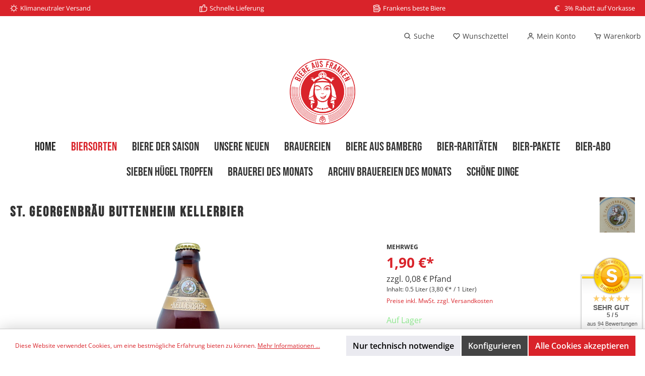

--- FILE ---
content_type: text/html; charset=UTF-8
request_url: https://biere-aus-franken.de/St.-GeorgenBraeu-Buttenheim-Kellerbier/12303
body_size: 31939
content:

<!DOCTYPE html>

<html lang="de-DE"
      itemscope="itemscope"
      itemtype="https://schema.org/WebPage">

                            
    <head>
        		                            <meta charset="utf-8">
            
                            <meta name="viewport"
                      content="width=device-width, initial-scale=1, shrink-to-fit=no">
            
                            <meta name="author"
                      content="">
                <meta name="robots"
                      content="index,follow">
                <meta name="revisit-after"
                      content="15 days">
                <meta name="keywords"
                      content="">
                <meta name="description"
                      content="Nach uraltem Rezept traditionell eingebraut. Naturtrüb, unfiltriert, ungespundet und vollkommen unbehandelt darf das Bier in aller Ruhe reifen. Karamellmalzig und mild im Antrunk, mit leichten Röstaromen und einer herb-fruchtigen Aromahopfung.">
            
                    <meta property="og:type"
          content="product">
    <meta property="og:site_name"
          content="Biere aus Franken">
    <meta property="og:url"
          content="https://biere-aus-franken.de/St.-GeorgenBraeu-Buttenheim-Kellerbier/12303">
    <meta property="og:title"
          content="St. Georgen Bräu Buttenheim Kellerbier online kaufen">

    <meta property="og:description"
          content="Nach uraltem Rezept traditionell eingebraut. Naturtrüb, unfiltriert, ungespundet und vollkommen unbehandelt darf das Bier in aller Ruhe reifen. Karamellmalzig und mild im Antrunk, mit leichten Röstaromen und einer herb-fruchtigen Aromahopfung.">
    <meta property="og:image"
          content="https://biere-aus-franken.de/media/5e/f7/b6/1658152592/St.GeorgenBraeu_Kellerbier.jpg">

            <meta property="product:brand"
              content="St. Georgen Bräu">
    
            <meta property="product:price:amount"
          content="1.9">
    <meta property="product:price:currency"
          content="EUR">
    <meta property="product:product_link"
          content="https://biere-aus-franken.de/St.-GeorgenBraeu-Buttenheim-Kellerbier/12303">

    <meta name="twitter:card"
          content="product">
    <meta name="twitter:site"
          content="Biere aus Franken">
    <meta name="twitter:title"
          content="St. Georgen Bräu Buttenheim Kellerbier online kaufen">
    <meta name="twitter:description"
          content="Nach uraltem Rezept traditionell eingebraut. Naturtrüb, unfiltriert, ungespundet und vollkommen unbehandelt darf das Bier in aller Ruhe reifen. Karamellmalzig und mild im Antrunk, mit leichten Röstaromen und einer herb-fruchtigen Aromahopfung.">
    <meta name="twitter:image"
          content="https://biere-aus-franken.de/media/5e/f7/b6/1658152592/St.GeorgenBraeu_Kellerbier.jpg">


    

                            <meta itemprop="copyrightHolder"
                      content="Biere aus Franken">
                <meta itemprop="copyrightYear"
                      content="">
                <meta itemprop="isFamilyFriendly"
                      content="false">
                <meta itemprop="image"
                      content="https://biere-aus-franken.de/media/4b/5b/74/1645794077/logo.png">
            
                                                

		




    
        
                    <link rel="shortcut icon"
                  href="https://biere-aus-franken.de/media/ff/fb/bd/1644498841/favicon.png">
        
                                <link rel="apple-touch-icon"
                  sizes="180x180"
                  href="https://biere-aus-franken.de/media/ff/fb/bd/1644498841/favicon.png">
                    
            
    
    <link rel="canonical" href="https://biere-aus-franken.de/St.-GeorgenBraeu-Buttenheim-Kellerbier/12303">

                    <title itemprop="name">St. Georgen Bräu Buttenheim Kellerbier online kaufen</title>
        
        		                                                                <link rel="stylesheet"
                      href="https://biere-aus-franken.de/theme/23103db914c5c772db50c90ebe3488db/css/all.css?1767813401">
                                    

		





        
        
        
    
            <!-- Custom css code -->
    <style>/* bebas-neue-regular - latin */
@font-face {
  font-family: 'Bebas Neue';
  font-style: normal;
  font-weight: 400;
  src: url('/fonts/bebas-neue-v9-latin-regular.eot'); /* IE9 Compat Modes */
  src: local(''),
       url('/fonts/bebas-neue-v9-latin-regular.eot?#iefix') format('embedded-opentype'), /* IE6-IE8 */
       url('/fonts/bebas-neue-v9-latin-regular.woff2') format('woff2'), /* Super Modern Browsers */
       url('/fonts/bebas-neue-v9-latin-regular.woff') format('woff'), /* Modern Browsers */
       url('/fonts/bebas-neue-v9-latin-regular.ttf') format('truetype'), /* Safari, Android, iOS */
       url('/fonts/bebas-neue-v9-latin-regular.svg#BebasNeue') format('svg'); /* Legacy iOS */
}

/* open-sans-300 - latin */
@font-face {
  font-family: 'Open Sans';
  font-style: normal;
  font-weight: 300;
  src: url('/fonts/open-sans-v34-latin-300.eot'); /* IE9 Compat Modes */
  src: local(''),
       url('/fonts/open-sans-v34-latin-300.eot?#iefix') format('embedded-opentype'), /* IE6-IE8 */
       url('/fonts/open-sans-v34-latin-300.woff2') format('woff2'), /* Super Modern Browsers */
       url('/fonts/open-sans-v34-latin-300.woff') format('woff'), /* Modern Browsers */
       url('/fonts/open-sans-v34-latin-300.ttf') format('truetype'), /* Safari, Android, iOS */
       url('/fonts/open-sans-v34-latin-300.svg#OpenSans') format('svg'); /* Legacy iOS */
}
/* open-sans-regular - latin */
@font-face {
  font-family: 'Open Sans';
  font-style: normal;
  font-weight: 400;
  src: url('/fonts/open-sans-v34-latin-regular.eot'); /* IE9 Compat Modes */
  src: local(''),
       url('/fonts/open-sans-v34-latin-regular.eot?#iefix') format('embedded-opentype'), /* IE6-IE8 */
       url('/fonts/open-sans-v34-latin-regular.woff2') format('woff2'), /* Super Modern Browsers */
       url('/fonts/open-sans-v34-latin-regular.woff') format('woff'), /* Modern Browsers */
       url('/fonts/open-sans-v34-latin-regular.ttf') format('truetype'), /* Safari, Android, iOS */
       url('/fonts/open-sans-v34-latin-regular.svg#OpenSans') format('svg'); /* Legacy iOS */
}
/* open-sans-500 - latin */
@font-face {
  font-family: 'Open Sans';
  font-style: normal;
  font-weight: 500;
  src: url('/fonts/open-sans-v34-latin-500.eot'); /* IE9 Compat Modes */
  src: local(''),
       url('/fonts/open-sans-v34-latin-500.eot?#iefix') format('embedded-opentype'), /* IE6-IE8 */
       url('/fonts/open-sans-v34-latin-500.woff2') format('woff2'), /* Super Modern Browsers */
       url('/fonts/open-sans-v34-latin-500.woff') format('woff'), /* Modern Browsers */
       url('/fonts/open-sans-v34-latin-500.ttf') format('truetype'), /* Safari, Android, iOS */
       url('/fonts/open-sans-v34-latin-500.svg#OpenSans') format('svg'); /* Legacy iOS */
}
/* open-sans-600 - latin */
@font-face {
  font-family: 'Open Sans';
  font-style: normal;
  font-weight: 600;
  src: url('/fonts/open-sans-v34-latin-600.eot'); /* IE9 Compat Modes */
  src: local(''),
       url('/fonts/open-sans-v34-latin-600.eot?#iefix') format('embedded-opentype'), /* IE6-IE8 */
       url('/fonts/open-sans-v34-latin-600.woff2') format('woff2'), /* Super Modern Browsers */
       url('/fonts/open-sans-v34-latin-600.woff') format('woff'), /* Modern Browsers */
       url('/fonts/open-sans-v34-latin-600.ttf') format('truetype'), /* Safari, Android, iOS */
       url('/fonts/open-sans-v34-latin-600.svg#OpenSans') format('svg'); /* Legacy iOS */
}
/* open-sans-700 - latin */
@font-face {
  font-family: 'Open Sans';
  font-style: normal;
  font-weight: 700;
  src: url('/fonts/open-sans-v34-latin-700.eot'); /* IE9 Compat Modes */
  src: local(''),
       url('/fonts/open-sans-v34-latin-700.eot?#iefix') format('embedded-opentype'), /* IE6-IE8 */
       url('/fonts/open-sans-v34-latin-700.woff2') format('woff2'), /* Super Modern Browsers */
       url('/fonts/open-sans-v34-latin-700.woff') format('woff'), /* Modern Browsers */
       url('/fonts/open-sans-v34-latin-700.ttf') format('truetype'), /* Safari, Android, iOS */
       url('/fonts/open-sans-v34-latin-700.svg#OpenSans') format('svg'); /* Legacy iOS */
}
/* open-sans-800 - latin */
@font-face {
  font-family: 'Open Sans';
  font-style: normal;
  font-weight: 800;
  src: url('/fonts/open-sans-v34-latin-800.eot'); /* IE9 Compat Modes */
  src: local(''),
       url('/fonts/open-sans-v34-latin-800.eot?#iefix') format('embedded-opentype'), /* IE6-IE8 */
       url('/fonts/open-sans-v34-latin-800.woff2') format('woff2'), /* Super Modern Browsers */
       url('/fonts/open-sans-v34-latin-800.woff') format('woff'), /* Modern Browsers */
       url('/fonts/open-sans-v34-latin-800.ttf') format('truetype'), /* Safari, Android, iOS */
       url('/fonts/open-sans-v34-latin-800.svg#OpenSans') format('svg'); /* Legacy iOS */
}
/* open-sans-300italic - latin */
@font-face {
  font-family: 'Open Sans';
  font-style: italic;
  font-weight: 300;
  src: url('/fonts/open-sans-v34-latin-300italic.eot'); /* IE9 Compat Modes */
  src: local(''),
       url('/fonts/open-sans-v34-latin-300italic.eot?#iefix') format('embedded-opentype'), /* IE6-IE8 */
       url('/fonts/open-sans-v34-latin-300italic.woff2') format('woff2'), /* Super Modern Browsers */
       url('/fonts/open-sans-v34-latin-300italic.woff') format('woff'), /* Modern Browsers */
       url('/fonts/open-sans-v34-latin-300italic.ttf') format('truetype'), /* Safari, Android, iOS */
       url('/fonts/open-sans-v34-latin-300italic.svg#OpenSans') format('svg'); /* Legacy iOS */
}
/* open-sans-italic - latin */
@font-face {
  font-family: 'Open Sans';
  font-style: italic;
  font-weight: 400;
  src: url('/fonts/open-sans-v34-latin-italic.eot'); /* IE9 Compat Modes */
  src: local(''),
       url('/fonts/open-sans-v34-latin-italic.eot?#iefix') format('embedded-opentype'), /* IE6-IE8 */
       url('/fonts/open-sans-v34-latin-italic.woff2') format('woff2'), /* Super Modern Browsers */
       url('/fonts/open-sans-v34-latin-italic.woff') format('woff'), /* Modern Browsers */
       url('/fonts/open-sans-v34-latin-italic.ttf') format('truetype'), /* Safari, Android, iOS */
       url('/fonts/open-sans-v34-latin-italic.svg#OpenSans') format('svg'); /* Legacy iOS */
}
/* open-sans-500italic - latin */
@font-face {
  font-family: 'Open Sans';
  font-style: italic;
  font-weight: 500;
  src: url('/fonts/open-sans-v34-latin-500italic.eot'); /* IE9 Compat Modes */
  src: local(''),
       url('/fonts/open-sans-v34-latin-500italic.eot?#iefix') format('embedded-opentype'), /* IE6-IE8 */
       url('/fonts/open-sans-v34-latin-500italic.woff2') format('woff2'), /* Super Modern Browsers */
       url('/fonts/open-sans-v34-latin-500italic.woff') format('woff'), /* Modern Browsers */
       url('/fonts/open-sans-v34-latin-500italic.ttf') format('truetype'), /* Safari, Android, iOS */
       url('/fonts/open-sans-v34-latin-500italic.svg#OpenSans') format('svg'); /* Legacy iOS */
}
/* open-sans-600italic - latin */
@font-face {
  font-family: 'Open Sans';
  font-style: italic;
  font-weight: 600;
  src: url('/fonts/open-sans-v34-latin-600italic.eot'); /* IE9 Compat Modes */
  src: local(''),
       url('/fonts/open-sans-v34-latin-600italic.eot?#iefix') format('embedded-opentype'), /* IE6-IE8 */
       url('/fonts/open-sans-v34-latin-600italic.woff2') format('woff2'), /* Super Modern Browsers */
       url('/fonts/open-sans-v34-latin-600italic.woff') format('woff'), /* Modern Browsers */
       url('/fonts/open-sans-v34-latin-600italic.ttf') format('truetype'), /* Safari, Android, iOS */
       url('/fonts/open-sans-v34-latin-600italic.svg#OpenSans') format('svg'); /* Legacy iOS */
}
/* open-sans-700italic - latin */
@font-face {
  font-family: 'Open Sans';
  font-style: italic;
  font-weight: 700;
  src: url('/fonts/open-sans-v34-latin-700italic.eot'); /* IE9 Compat Modes */
  src: local(''),
       url('/fonts/open-sans-v34-latin-700italic.eot?#iefix') format('embedded-opentype'), /* IE6-IE8 */
       url('/fonts/open-sans-v34-latin-700italic.woff2') format('woff2'), /* Super Modern Browsers */
       url('/fonts/open-sans-v34-latin-700italic.woff') format('woff'), /* Modern Browsers */
       url('/fonts/open-sans-v34-latin-700italic.ttf') format('truetype'), /* Safari, Android, iOS */
       url('/fonts/open-sans-v34-latin-700italic.svg#OpenSans') format('svg'); /* Legacy iOS */
}
/* open-sans-800italic - latin */
@font-face {
  font-family: 'Open Sans';
  font-style: italic;
  font-weight: 800;
  src: url('/fonts/open-sans-v34-latin-800italic.eot'); /* IE9 Compat Modes */
  src: local(''),
       url('/fonts/open-sans-v34-latin-800italic.eot?#iefix') format('embedded-opentype'), /* IE6-IE8 */
       url('/fonts/open-sans-v34-latin-800italic.woff2') format('woff2'), /* Super Modern Browsers */
       url('/fonts/open-sans-v34-latin-800italic.woff') format('woff'), /* Modern Browsers */
       url('/fonts/open-sans-v34-latin-800italic.ttf') format('truetype'), /* Safari, Android, iOS */
       url('/fonts/open-sans-v34-latin-800italic.svg#OpenSans') format('svg'); /* Legacy iOS */
}


.footer-main .container .footer-columns#footerColumnsBottom .footer-column, .footer-main .cms-section .boxed .footer-columns#footerColumnsBottom .footer-column, .cms-section .footer-main .boxed .footer-columns#footerColumnsBottom .footer-column{
display:none!important;
}

.h1, h1, .h2, h2, .h3, h3, .h4, h4, .h5, h5 
{
letter-spacing: 0.1em;
}

.product-variant-characteristics
 {
display:none;
}

.product-name
{
margin-bottom:0px;
padding-bottom:0px;
}

div.product-detail-notify-widget-form-container
{
padding-top:16px;
}

.top-bar{
margin-top:10px;
}

.image-slider .image-slider-controls-prev, .image-slider .image-slider-controls-next{
margin-left:20px;
margin-right:20px;
}



@media only screen and (max-width: 576px) {
.image-slider .image-slider-controls-prev, .image-slider .image-slider-controls-next{
margin-bottom: -50px;
}
}

@media only screen and (max-width: 396px) {
.image-slider .image-slider-controls-prev, .image-slider .image-slider-controls-next{
margin-bottom: -20px;
}
}

.header-minimal-contact{
display:none;
}

.address-main-header{
margin-top: 50px;
}

.header-minimal-logo{
margin-top:20px;
}


.merch-layout #manufacturer-tab { 
display:none !important;
}

.faq-cards .cms-element-text{
margin-bottom:40px;
}

.faq-cards-second-row{
margin-top: -20px;
}

.faq-cards-second-row .cms-element-text{
margin-bottom:40px;
}

.brauereien-logo .cms-element-image{
padding-bottom: 40px;
padding-top: 40px;
}

@media only screen and (max-width: 767px) {
 .only-desktop { 
display:none!important;
}
}

@media only screen and (min-width: 768px) {
 .only-mobile { 
display:none!important;
}
}

.cart-add-product-container {
display:none;
}

.product-badges .twt-badge-stock {
    display: none;
}

#footerColumnsBottom{
display:none;
}


.cr_body
{
box-shadow:none!important;
}

.product-detail-deposittype {
    font-size: 0.75rem;
}

div.product-info > div.product-price-info > div.product-deposittype{
display:none!important;
}

a.order-table-header-context-menu-content-link{
display:none;
}

.invisible-cms-block{
display:none;
}

.twt-hero-slider .twt-hero-slider-item-container {
    display: none;
}</style>
    
                        <script>
        window.features = {"V6_5_0_0":true,"v6.5.0.0":true,"V6_6_0_0":false,"v6.6.0.0":false,"V6_7_0_0":false,"v6.7.0.0":false,"VUE3":false,"vue3":false,"JOIN_FILTER":false,"join.filter":false,"MEDIA_PATH":false,"media.path":false,"ES_MULTILINGUAL_INDEX":false,"es.multilingual.index":false,"STOCK_HANDLING":false,"stock.handling":false,"ASYNC_THEME_COMPILATION":false,"async.theme.compilation":false};
    </script>
        
                                                    
            <script>
                                    window.gtagActive = true;
                    window.gtagURL = 'https://www.googletagmanager.com/gtag/js?id=G-G7BRK2KNH3';
                    window.controllerName = 'product';
                    window.actionName = 'index';
                    window.trackOrders = '1';
                    window.gtagTrackingId = 'G-G7BRK2KNH3';
                    window.dataLayer = window.dataLayer || [];
                    window.gtagConfig = {
                        'anonymize_ip': '1',
                        'cookie_domain': 'none',
                        'cookie_prefix': '_swag_ga',
                    };

                    function gtag() { dataLayer.push(arguments); }
                            </script>
            
    <script>
        window.dataLayer = window.dataLayer || [];
        function gtag() { dataLayer.push(arguments); }

        (() => {
            const analyticsStorageEnabled = document.cookie.split(';').some((item) => item.trim().includes('google-analytics-enabled=1'));
            const adsEnabled = document.cookie.split(';').some((item) => item.trim().includes('google-ads-enabled=1'));

            // Always set a default consent for consent mode v2
            gtag('consent', 'default', {
                'ad_user_data': adsEnabled ? 'granted' : 'denied',
                'ad_storage': adsEnabled ? 'granted' : 'denied',
                'ad_personalization': adsEnabled ? 'granted' : 'denied',
                'analytics_storage': analyticsStorageEnabled ? 'granted' : 'denied'
            });
        })();
    </script>
        
                                
            

    
                
                                    <script>
                    window.useDefaultCookieConsent = true;
                </script>
                    
                                    <script>
                window.activeNavigationId = '6bdaf5cb0f12443cba0c3a01e7631de0';
                window.router = {
                    'frontend.cart.offcanvas': '/checkout/offcanvas',
                    'frontend.cookie.offcanvas': '/cookie/offcanvas',
                    'frontend.checkout.finish.page': '/checkout/finish',
                    'frontend.checkout.info': '/widgets/checkout/info',
                    'frontend.menu.offcanvas': '/widgets/menu/offcanvas',
                    'frontend.cms.page': '/widgets/cms',
                    'frontend.cms.navigation.page': '/widgets/cms/navigation',
                    'frontend.account.addressbook': '/widgets/account/address-book',
                    'frontend.country.country-data': '/country/country-state-data',
                    'frontend.app-system.generate-token': '/app-system/Placeholder/generate-token',
                    };
                window.salesChannelId = 'e3761506e2de42149ba6926351def3c5';
            </script>
        

    <script>
        window.router['frontend.product.review.translate'] = '/translate-review';
    </script>

                                <script>
                
                window.breakpoints = {"xs":0,"sm":576,"md":768,"lg":992,"xl":1200};
            </script>
        
                                    <script>
                    window.customerLoggedInState = 0;

                    window.wishlistEnabled = 1;
                </script>
                    
                    <script src="https://biere-aus-franken.de/bundles/netzpnotifications6/jquery-3.5.1.slim.min.js?1709213656"></script>

                            <script>
                window.themeAssetsPublicPath = 'https://biere-aus-franken.de/theme/d98387b54cc24af8ab5c11f3b4dae26a/assets/';
            </script>
        
                                                                                                    <script type="text/javascript" src="https://biere-aus-franken.de/theme/23103db914c5c772db50c90ebe3488db/js/all.js?1767813401" defer></script>
                                                        

        </head>

        <body class="is-ctl-product is-act-index themeware twt-living twt-header-type-4 twt-full-width-boxed">

    	
    
		
				                    <noscript class="noscript-main">
                
    <div role="alert"
         class="alert alert-info alert-has-icon">
                                                                        
                                                                
        
        
        
                                    
        <span class="icon icon-info">
                        <svg xmlns="http://www.w3.org/2000/svg" xmlns:xlink="http://www.w3.org/1999/xlink" width="24" height="24" viewBox="0 0 24 24"><defs><path d="M12 7c.5523 0 1 .4477 1 1s-.4477 1-1 1-1-.4477-1-1 .4477-1 1-1zm1 9c0 .5523-.4477 1-1 1s-1-.4477-1-1v-5c0-.5523.4477-1 1-1s1 .4477 1 1v5zm11-4c0 6.6274-5.3726 12-12 12S0 18.6274 0 12 5.3726 0 12 0s12 5.3726 12 12zM12 2C6.4772 2 2 6.4772 2 12s4.4772 10 10 10 10-4.4772 10-10S17.5228 2 12 2z" id="icons-default-info" /></defs><use xlink:href="#icons-default-info" fill="#758CA3" fill-rule="evenodd" /></svg>
        </span>
    
                                                        
                                    
                    <div class="alert-content-container">
                                                    
                                    <div class="alert-content">
                                                    Um unseren Shop in vollem Umfang nutzen zu können, empfehlen wir Ihnen Javascript in Ihrem Browser zu aktivieren.
                                            </div>
                
                                                                </div>
            </div>
            </noscript>
        
            
    		
				





	 					
	
	


	
	
	
	



		<section id="twt-usp-bar"			 class="twt-usp-bar is-header is-small layout-1 top"
			 data-twt-usp-bar-position="1"			 data-twt-usp-bar-usps="4"
	>

					<div class="twt-usp-bar-container">
				<div class="twt-usp-bar-items">
					






 



                            
            
                
                                    <div class="twt-usp-bar-item twt-usp-1 item-1">
                    <div class="item-icon">
                                                
	            
        
        
        
                                    
        <span class="icon icon-sun">
                        <svg xmlns="http://www.w3.org/2000/svg" xmlns:xlink="http://www.w3.org/1999/xlink" width="24" height="24" viewBox="0 0 24 24"><defs><path d="M12 20c-4.4183 0-8-3.5817-8-8s3.5817-8 8-8 8 3.5817 8 8-3.5817 8-8 8zm0-2c3.3137 0 6-2.6863 6-6s-2.6863-6-6-6-6 2.6863-6 6 2.6863 6 6 6zm0-18c.5523 0 1 .4477 1 1v1c0 .5523-.4477 1-1 1s-1-.4477-1-1V1c0-.5523.4477-1 1-1zm0 21c.5523 0 1 .4477 1 1v1c0 .5523-.4477 1-1 1s-1-.4477-1-1v-1c0-.5523.4477-1 1-1zm10-10h1c.5523 0 1 .4477 1 1s-.4477 1-1 1h-1c-.5523 0-1-.4477-1-1s.4477-1 1-1zM1 11h1c.5523 0 1 .4477 1 1s-.4477 1-1 1H1c-.5523 0-1-.4477-1-1s.4477-1 1-1zm19.4853-7.4853c.3905.3905.3905 1.0237 0 1.4142l-.7071.7071c-.3905.3906-1.0237.3906-1.4142 0-.3906-.3905-.3906-1.0237 0-1.4142l.707-.707c.3906-.3906 1.0238-.3906 1.4143 0zM5.636 18.364c.3906.3905.3906 1.0237 0 1.4142l-.707.707c-.3906.3906-1.0238.3906-1.4143 0-.3905-.3904-.3905-1.0236 0-1.4141l.7071-.7071c.3905-.3906 1.0237-.3906 1.4142 0zm14.1422 0 .707.707c.3906.3906.3906 1.0238 0 1.4143-.3904.3905-1.0236.3905-1.4141 0l-.7071-.7071c-.3906-.3905-.3906-1.0237 0-1.4142.3905-.3906 1.0237-.3906 1.4142 0zM4.9289 3.5147l.7071.7071c.3906.3905.3906 1.0237 0 1.4142-.3905.3906-1.0237.3906-1.4142 0l-.707-.707c-.3906-.3906-.3906-1.0238 0-1.4143.3904-.3905 1.0236-.3905 1.4141 0z" id="icons-default-sun" /></defs><use xlink:href="#icons-default-sun" fill="#758CA3" fill-rule="evenodd" /></svg>
        </span>
    
    	                    </div>
                    <div class="item-label">
                        <div class="item-title">Klimaneutraler Versand</div>
                                            </div>
                </div>
                    
    
                
                                    <div class="twt-usp-bar-item twt-usp-2 item-2">
                    <div class="item-icon">
                                                
	            
        
        
        
                                    
        <span class="icon icon-thumb-up">
                        <svg xmlns="http://www.w3.org/2000/svg" xmlns:xlink="http://www.w3.org/1999/xlink" width="24" height="24" viewBox="0 0 24 24"><defs><path d="M4 9c.5523 0 1 .4477 1 1s-.4477 1-1 1-1-.4477-1-1 .4477-1 1-1zm4-2h.2457a1 1 0 0 0 .9615-.7253l1.1711-4.0989A3 3 0 0 1 13.263 0h1.76c1.6568 0 3 1.3431 3 3a3 3 0 0 1-.1155.8242L17 7h4c1.6569 0 3 1.3431 3 3v5c0 4.4183-3.5817 8-8 8H8c0 .5523-.4477 1-1 1H1c-.5523 0-1-.4477-1-1V7c0-.5523.4477-1 1-1h6c.5523 0 1 .4477 1 1zM6 8H2v14h4V8zm2 1v12h8c3.3137 0 6-2.6863 6-6v-5c0-.5523-.4477-1-1-1h-6.6515l1.6358-5.7253A1 1 0 0 0 16.0228 3c0-.5523-.4477-1-1-1H13.263a1 1 0 0 0-.9615.7253l-1.1711 4.0989A3 3 0 0 1 8.2457 9H8z" id="icons-default-thumb-up" /></defs><use xlink:href="#icons-default-thumb-up" fill="#758CA3" fill-rule="evenodd" /></svg>
        </span>
    
    	                    </div>
                    <div class="item-label">
                        <div class="item-title">Schnelle Lieferung</div>
                                            </div>
                </div>
                    
    
                
                                    <div class="twt-usp-bar-item twt-usp-3 item-3">
                    <div class="item-icon">
                                                
	            
        
        
        
                                    
        <span class="icon icon-beer">
                        <svg xmlns="http://www.w3.org/2000/svg" xmlns:xlink="http://www.w3.org/1999/xlink" width="24" height="24" viewBox="0 0 24 24"><defs><path d="M14 6h4.134a.9995.9995 0 0 1 .2654-.2994A1.496 1.496 0 0 0 19 4.5c0-.8284-.6716-1.5-1.5-1.5a1.492 1.492 0 0 0-1.0658.4445c-.4906.4954-1.3249.3492-1.6179-.2835A2.0002 2.0002 0 0 0 13 2a1.9996 1.9996 0 0 0-1.7821 1.0909c-.2946.5756-1.0498.7246-1.5409.3038C9.392 3.1506 8.968 3 8.5 3c-.7264 0-1.3134.3611-1.4636.7894-.2157.6148-.9523.8625-1.4956.5028C5.2616 4.1074 4.8957 4 4.5 4 3.6287 4 3 4.503 3 5v1.5C3 7.3284 3.6716 8 4.5 8c.7165 0 1.3295-.5067 1.47-1.199A1 1 0 0 1 6.95 6H14zm-3 2H7.6633C7.0971 9.1938 5.8816 10 4.5 10c-.1698 0-.3367-.012-.5-.0354V22h14V8h-7zm-9 .9495C1.3814 8.3182 1 7.4537 1 6.5V5c0-1.712 1.61-3 3.5-3 .4177 0 .826.0626 1.2088.1823C6.3605 1.4459 7.3887 1 8.5 1c.5432 0 1.0698.106 1.544.3045A3.9958 3.9958 0 0 1 13 0a3.997 3.997 0 0 1 2.9897 1.342A3.493 3.493 0 0 1 17.5 1C19.433 1 21 2.567 21 4.5c0 .9325-.368 1.8051-1 2.4497V9h1c1.6569 0 3 1.3431 3 3v5c0 1.6569-1.3431 3-3 3h-1v2c0 1.1046-.8954 2-2 2H4c-1.1046 0-2-.8954-2-2V8.9495zM20 11v7h1c.5523 0 1-.4477 1-1v-5c0-.5523-.4477-1-1-1h-1zM6 12c0-.5523.4477-1 1-1s1 .4477 1 1v6c0 .5523-.4477 1-1 1s-1-.4477-1-1v-6zm4 0c0-.5523.4477-1 1-1s1 .4477 1 1v6c0 .5523-.4477 1-1 1s-1-.4477-1-1v-6zm4 0c0-.5523.4477-1 1-1s1 .4477 1 1v6c0 .5523-.4477 1-1 1s-1-.4477-1-1v-6z" id="icons-default-beer" /></defs><use xlink:href="#icons-default-beer" fill="#758CA3" fill-rule="evenodd" /></svg>
        </span>
    
    	                    </div>
                    <div class="item-label">
                        <div class="item-title">Frankens beste Biere</div>
                                            </div>
                </div>
                    
    
                
                                    <div class="twt-usp-bar-item twt-usp-4 item-4">
                    <div class="item-icon">
                                                
	            
        
        
        
                                    
        <span class="icon icon-euro">
                        <svg xmlns="http://www.w3.org/2000/svg" xmlns:xlink="http://www.w3.org/1999/xlink" width="24" height="24" viewBox="0 0 24 24"><defs><path d="M3.055 13A9.099 9.099 0 0 1 3 12c0-.338.0186-.6717.055-1H2c-.5523 0-1-.4477-1-1s.4477-1 1-1h1.5121C4.7476 5.5044 8.0813 3 12 3c1.5834 0 3.1095.4103 4.456 1.179.4796.2737.6465.8845.3727 1.3642-.2738.4796-.8846.6465-1.3642.3727C14.418 5.3185 13.2334 5 12 5 9.2076 5 6.7971 6.635 5.6736 9H10c.5523 0 1 .4477 1 1s-.4477 1-1 1H5.0709A7.0594 7.0594 0 0 0 5 12c0 .3395.0242.6734.0709 1H10c.5523 0 1 .4477 1 1s-.4477 1-1 1H5.6736c1.1235 2.365 3.534 4 6.3264 4 1.2087 0 2.3707-.3059 3.4021-.8807.4824-.2689 1.0915-.0957 1.3603.3867.2689.4824.0958 1.0914-.3866 1.3603C15.0486 20.606 13.5518 21 12 21c-3.9187 0-7.2524-2.5044-8.4879-6H2c-.5523 0-1-.4477-1-1s.4477-1 1-1h1.055z" id="icons-default-euro" /></defs><use xlink:href="#icons-default-euro" fill="#758CA3" fill-rule="evenodd" /></svg>
        </span>
    
    	                    </div>
                    <div class="item-label">
                        <div class="item-title">3% Rabatt auf Vorkasse</div>
                                            </div>
                </div>
                    
    
        
        				</div>

												
											</div>
		
	</section>
	
		            <header class="header-main">
                                    <div class="container">
                            					        					    <div class="top-bar d-none d-lg-block">
        <nav class="top-bar-nav">
            						                                
                

	
            						                                
                

	
		

                    





                
    
            </nav>
    </div>


	    

	
    					        <div class="row align-items-center header-row">
                            <div class="col-12 col-lg-auto header-logo-col">
                        <div class="header-logo-main">
                    <a class="header-logo-main-link"
               href="/"
               title="Zur Startseite gehen">
                				                    <picture class="header-logo-picture">
                                                                                
                                                                            
                                                                                    <img src="https://biere-aus-franken.de/media/4b/5b/74/1645794077/logo.png"
                                     alt="Zur Startseite gehen"
                                     class="img-fluid header-logo-main-img">
                                                                        </picture>
                
	
					
		            </a>
            </div>
                </div>
            
            			
	
                            <div class="col-12 order-1 col-sm-auto order-sm-2 header-actions-col">
                    <div class="row g-0">
                        
		
	
							
			

											
			

			

			<div class="d-block d-lg-none col">
		<div class="menu-button">

							<button class="btn nav-main-toggle-btn header-actions-btn"
						type="button"
						title="Navigation"
						data-offcanvas-menu="true"
						aria-label="Menü">

																								            
        
        
        
                

    <span class="icon icon-themeware icon-stack icon-solid"><svg xmlns="http://www.w3.org/2000/svg" width="24" height="24" viewBox="0 0 24 24"><path d="M4 6h16v2H4zm0 5h16v2H4zm0 5h16v2H4z"/></svg></span>
















    
    											
										<span class="header-nav-main-toggle-label">
						Navigation
					</span>
				</button>
			
		</div>
	</div>

                        		
		
		
		
	<div class="col-auto twt-search-col">
		  <div class="search-toggle">
				<button class="btn header-actions-btn search-toggle-btn js-search-toggle-btn collapsed"
						  type="button"
						  data-bs-toggle="collapse"
						  data-bs-target="#searchCollapse"
						  aria-expanded="false"
						  aria-controls="searchCollapse"
						  aria-label="Suchen">

										<span class="header-search-toggle-icon">
													            
        
        
        
                

    <span class="icon icon-themeware icon-search icon-solid"><svg xmlns="http://www.w3.org/2000/svg" width="24" height="24" viewBox="0 0 24 24"><path d="M10 18a7.952 7.952 0 0 0 4.897-1.688l4.396 4.396 1.414-1.414-4.396-4.396A7.952 7.952 0 0 0 18 10c0-4.411-3.589-8-8-8s-8 3.589-8 8 3.589 8 8 8zm0-14c3.309 0 6 2.691 6 6s-2.691 6-6 6-6-2.691-6-6 2.691-6 6-6z"/></svg></span>
















    
    						
													            
        
        
        
                

    <span class="icon icon-themeware icon-x icon-solid"><svg xmlns="http://www.w3.org/2000/svg" width="24" height="24" viewBox="0 0 24 24"><path d="m16.192 6.344-4.243 4.242-4.242-4.242-1.414 1.414L10.535 12l-4.242 4.242 1.414 1.414 4.242-4.242 4.243 4.242 1.414-1.414L13.364 12l4.242-4.242z"/></svg></span>
















    
    											</span>

										<span class="header-search-toggle-name">
						Suche
					</span>
				</button>
		  </div>
	 </div>

                                                    					                                <div class="col-auto">
                                    <div class="header-wishlist">
                                        <a class="btn header-wishlist-btn header-actions-btn"
                                           href="/wishlist"
                                           title="Merkzettel"
                                           aria-label="Merkzettel">
                                            			
							<span class="header-wishlist-icon">
									            
        
        
        
                

    <span class="icon icon-themeware icon-heart icon-solid"><svg xmlns="http://www.w3.org/2000/svg" width="24" height="24" viewBox="0 0 24 24"><path d="M12 4.595a5.904 5.904 0 0 0-3.996-1.558 5.942 5.942 0 0 0-4.213 1.758c-2.353 2.363-2.352 6.059.002 8.412l7.332 7.332c.17.299.498.492.875.492a.99.99 0 0 0 .792-.409l7.415-7.415c2.354-2.354 2.354-6.049-.002-8.416a5.938 5.938 0 0 0-4.209-1.754A5.906 5.906 0 0 0 12 4.595zm6.791 1.61c1.563 1.571 1.564 4.025.002 5.588L12 18.586l-6.793-6.793c-1.562-1.563-1.561-4.017-.002-5.584.76-.756 1.754-1.172 2.799-1.172s2.035.416 2.789 1.17l.5.5a.999.999 0 0 0 1.414 0l.5-.5c1.512-1.509 4.074-1.505 5.584-.002z"/></svg></span>
















    
    							</span>
		
							<span class="header-wishlist-name">
				Wunschzettel
			</span>
		
		
		
		<span class="badge bg-primary header-wishlist-badge"
			  id="wishlist-basket"
			  data-wishlist-storage="true"
			  data-wishlist-storage-options="{&quot;listPath&quot;:&quot;\/wishlist\/list&quot;,&quot;mergePath&quot;:&quot;\/wishlist\/merge&quot;,&quot;pageletPath&quot;:&quot;\/wishlist\/merge\/pagelet&quot;}"
			  data-wishlist-widget="true"
			  data-wishlist-widget-options="{&quot;showCounter&quot;:true}"
		></span>

	                                        </a>
                                    </div>
                                </div>
                            

	                        
                        					                            <div class="col-auto">
                                <div class="account-menu">
                                        <div class="dropdown">
        							<button class="btn account-menu-btn header-actions-btn"
				type="button"
				id="accountWidget"
				data-offcanvas-account-menu="true"
				data-bs-toggle="dropdown"
				aria-haspopup="true"
				aria-expanded="false"
				aria-label="Mein Konto"
				title="Mein Konto">
						<span class="header-account-icon">
									            
        
        
        
                

    <span class="icon icon-themeware icon-avatar icon-solid"><svg xmlns="http://www.w3.org/2000/svg" width="24" height="24" viewBox="0 0 24 24"><path d="M12 2a5 5 0 1 0 5 5 5 5 0 0 0-5-5zm0 8a3 3 0 1 1 3-3 3 3 0 0 1-3 3zm9 11v-1a7 7 0 0 0-7-7h-4a7 7 0 0 0-7 7v1h2v-1a5 5 0 0 1 5-5h4a5 5 0 0 1 5 5v1z"/></svg></span>
















    
    							</span>

						<span class="header-account-name">
				Mein Konto
			</span>

								</button>

	
                    <div class="dropdown-menu dropdown-menu-end account-menu-dropdown js-account-menu-dropdown"
                 aria-labelledby="accountWidget">
                

        
            <div class="offcanvas-header">
                            <button class="btn btn-light offcanvas-close js-offcanvas-close">
                                                        
        
        
        
                                    
        <span class="icon icon-x icon-sm">
                        <svg xmlns="http://www.w3.org/2000/svg" xmlns:xlink="http://www.w3.org/1999/xlink" width="24" height="24" viewBox="0 0 24 24"><defs><path d="m10.5858 12-7.293-7.2929c-.3904-.3905-.3904-1.0237 0-1.4142.3906-.3905 1.0238-.3905 1.4143 0L12 10.5858l7.2929-7.293c.3905-.3904 1.0237-.3904 1.4142 0 .3905.3906.3905 1.0238 0 1.4143L13.4142 12l7.293 7.2929c.3904.3905.3904 1.0237 0 1.4142-.3906.3905-1.0238.3905-1.4143 0L12 13.4142l-7.2929 7.293c-.3905.3904-1.0237.3904-1.4142 0-.3905-.3906-.3905-1.0238 0-1.4143L10.5858 12z" id="icons-default-x" /></defs><use xlink:href="#icons-default-x" fill="#758CA3" fill-rule="evenodd" /></svg>
        </span>
    
                        
                                            Menü schließen
                                    </button>
                    </div>
    
            <div class="offcanvas-body">
                <div class="account-menu">
                                                <div class="dropdown-header account-menu-header">
                    Ihr Konto
                </div>
                    
    
                                    <div class="account-menu-login">
                                            <a href="/account/login"
                           title="Anmelden"
                           class="btn btn-primary account-menu-login-button">
                            Anmelden
                        </a>
                    
                                            <div class="account-menu-register">
                            oder <a href="/account/login"
                                                                            title="Registrieren">registrieren</a>
                        </div>
                                    </div>
                    
                    <div class="account-menu-links">
                    <div class="header-account-menu">
        <div class="card account-menu-inner">
                                                    
    
                                <div class="list-group list-group-flush account-aside-list-group">
                                                    <div class="list-group list-group-flush account-aside-list-group">
                                    
                                                                <a href="/account"
                                   title="Übersicht"
                                   class="list-group-item list-group-item-action account-aside-item">
                                    Übersicht
                                </a>
                            
                                                                <a href="/account/profile"
                                   title="Persönliches Profil"
                                   class="list-group-item list-group-item-action account-aside-item">
                                    Persönliches Profil
                                </a>
                            

                
                
                                                            <a href="/account/address"
                                   title="Adressen"
                                   class="list-group-item list-group-item-action account-aside-item">
                                    Adressen
                                </a>
                            
                                                            <a href="/account/payment"
                                   title="Zahlungsarten"
                                   class="list-group-item list-group-item-action account-aside-item">
                                    Zahlungsarten
                                </a>
                            
                                                            <a href="/account/order"
                                   title="Bestellungen"
                                   class="list-group-item list-group-item-action account-aside-item">
                                    Bestellungen
                                </a>
                                                    

                        <a href="/account/mollie/subscriptions" title="Abonnements" class="list-group-item list-group-item-action account-aside-item">
                Abonnements
            </a>
            


                

                

                                </div>
                            

                            </div>
    
                                                </div>
    </div>
            </div>
            </div>
        </div>
                </div>
            </div>
                                </div>
                            </div>
                        

	
                        					                            <div class="col-auto">
                                <div
                                    class="header-cart"
                                                                                                                data-offcanvas-cart="true"
                                                                    >
                                    <a class="btn header-cart-btn header-actions-btn"
                                       href="/checkout/cart"
                                       data-cart-widget="true"
                                       title="Warenkorb"
                                       aria-label="Warenkorb">
                                        					<span class="header-cart-icon">
												            
        
        
        
                

    <span class="icon icon-themeware icon-cart icon-solid"><svg xmlns="http://www.w3.org/2000/svg" width="24" height="24" viewBox="0 0 24 24"><path d="M21.822 7.431A1 1 0 0 0 21 7H7.333L6.179 4.23A1.994 1.994 0 0 0 4.333 3H2v2h2.333l4.744 11.385A1 1 0 0 0 10 17h8c.417 0 .79-.259.937-.648l3-8a1 1 0 0 0-.115-.921zM17.307 15h-6.64l-2.5-6h11.39l-2.25 6z"/><circle cx="10.5" cy="19.5" r="1.5"/><circle cx="17.5" cy="19.5" r="1.5"/></svg></span>
















    
    									</span>

				<span class="header-cart-name">
			Warenkorb
		</span>

				<span class="header-cart-total">
			0,00 €*
		</span>

	                                    </a>
                                </div>
                            </div>
                        

	                    </div>
                </div>
                    </div>
    

	                    </div>
                            </header>
        

		

        
		
										<div class="nav-main">
									<div class="container">

												
												
												
																	</div>

										                    						    <div class="main-navigation"
         id="mainNavigation"
         data-flyout-menu="true">
                    <div class="container">
                                    <nav class="nav main-navigation-menu"
                        itemscope="itemscope"
                        itemtype="http://schema.org/SiteNavigationElement">
                        
                        									 <a class="nav-link main-navigation-link home-link"
				href="/" aria-label="Home" 
				itemprop="url"
				title="Home">
														<div class="main-navigation-link-text">
						<span itemprop="name">Home</span>
					</div>
							</a>
		
	
                                                    
                                                                                            
                                	
						<a class="nav-link main-navigation-link active"
			   href="https://biere-aus-franken.de/Biersorten/"
			   itemprop="url"
			   data-flyout-menu-trigger="9ec9ae4215044b49af06f375b769a72f"			   			   title="Biersorten">
				<div class="main-navigation-link-text">
					<span itemprop="name">Biersorten</span>

														</div>
			</a>
		
	                                                                                            
                                	
						<a class="nav-link main-navigation-link"
			   href="https://biere-aus-franken.de/Biere-der-Saison/"
			   itemprop="url"
			   			   			   title="Biere der Saison">
				<div class="main-navigation-link-text">
					<span itemprop="name">Biere der Saison</span>

														</div>
			</a>
		
	                                                                                            
                                	
						<a class="nav-link main-navigation-link"
			   href="https://biere-aus-franken.de/Unsere-Neuen/"
			   itemprop="url"
			   			   			   title="Unsere Neuen">
				<div class="main-navigation-link-text">
					<span itemprop="name">Unsere Neuen</span>

														</div>
			</a>
		
	                                                                                            
                                	
						<a class="nav-link main-navigation-link"
			   href="https://biere-aus-franken.de/Brauereien/"
			   itemprop="url"
			   data-flyout-menu-trigger="44367d91cab84547916d6054657d900b"			   			   title="Brauereien">
				<div class="main-navigation-link-text">
					<span itemprop="name">Brauereien</span>

														</div>
			</a>
		
	                                                                                            
                                	
						<a class="nav-link main-navigation-link"
			   href="https://biere-aus-franken.de/Biere-aus-Bamberg/"
			   itemprop="url"
			   data-flyout-menu-trigger="7e031451d7c64bbd9b9ff1cea2ea3744"			   			   title="Biere aus Bamberg">
				<div class="main-navigation-link-text">
					<span itemprop="name">Biere aus Bamberg</span>

														</div>
			</a>
		
	                                                                                            
                                	
						<a class="nav-link main-navigation-link"
			   href="https://biere-aus-franken.de/Bier-Raritaeten/"
			   itemprop="url"
			   			   			   title="Bier-Raritäten">
				<div class="main-navigation-link-text">
					<span itemprop="name">Bier-Raritäten</span>

														</div>
			</a>
		
	                                                                                            
                                	
						<a class="nav-link main-navigation-link"
			   href="https://biere-aus-franken.de/Bier-Pakete/"
			   itemprop="url"
			   			   			   title="Bier-Pakete">
				<div class="main-navigation-link-text">
					<span itemprop="name">Bier-Pakete</span>

														</div>
			</a>
		
	                                                                                            
                                	
						<a class="nav-link main-navigation-link"
			   href="https://biere-aus-franken.de/Bier-Abo/"
			   itemprop="url"
			   			   			   title="Bier-Abo">
				<div class="main-navigation-link-text">
					<span itemprop="name">Bier-Abo</span>

														</div>
			</a>
		
	                                                                                            
                                	
						<a class="nav-link main-navigation-link"
			   href="https://biere-aus-franken.de/Sieben-Huegel-Tropfen/"
			   itemprop="url"
			   			   			   title="Sieben Hügel Tropfen">
				<div class="main-navigation-link-text">
					<span itemprop="name">Sieben Hügel Tropfen</span>

														</div>
			</a>
		
	                                                                                            
                                	
						<a class="nav-link main-navigation-link"
			   href="https://biere-aus-franken.de/Brauerei-des-Monats/"
			   itemprop="url"
			   			   			   title="Brauerei des Monats">
				<div class="main-navigation-link-text">
					<span itemprop="name">Brauerei des Monats</span>

														</div>
			</a>
		
	                                                                                            
                                	
						<a class="nav-link main-navigation-link"
			   href="https://biere-aus-franken.de/Archiv-Brauereien-des-Monats/"
			   itemprop="url"
			   			   			   title="Archiv Brauereien des Monats">
				<div class="main-navigation-link-text">
					<span itemprop="name">Archiv Brauereien des Monats</span>

														</div>
			</a>
		
	                                                                                            
                                	
						<a class="nav-link main-navigation-link"
			   href="https://biere-aus-franken.de/Schoene-Dinge/"
			   itemprop="url"
			   			   			   title="Schöne Dinge">
				<div class="main-navigation-link-text">
					<span itemprop="name">Schöne Dinge</span>

														</div>
			</a>
		
	                                                                        </nav>
                            </div>
        
                                                                                                                                                                                                                                                                                                                                                                                                                                                                                                                                
                                                <div class="navigation-flyouts">
                                                                                                                                                                <div class="navigation-flyout"
                                             data-flyout-menu-id="9ec9ae4215044b49af06f375b769a72f">
                                            <div class="container">
                                                                                                                        <div class="row navigation-flyout-bar">
                            <div class="col">
                    <div class="navigation-flyout-category-link">
                                                                                    <a class="nav-link"
                                   href="https://biere-aus-franken.de/Biersorten/"
                                   itemprop="url"
                                   title="Biersorten">
                                                                            Zur Kategorie Biersorten
                                                    
        
        
        
                
        <span class="icon icon-arrow-right icon-primary">
                        <svg xmlns="http://www.w3.org/2000/svg" xmlns:xlink="http://www.w3.org/1999/xlink" width="16" height="16" viewBox="0 0 16 16"><defs><path id="icons-solid-arrow-right" d="M6.7071 6.2929c-.3905-.3905-1.0237-.3905-1.4142 0-.3905.3905-.3905 1.0237 0 1.4142l3 3c.3905.3905 1.0237.3905 1.4142 0l3-3c.3905-.3905.3905-1.0237 0-1.4142-.3905-.3905-1.0237-.3905-1.4142 0L9 8.5858l-2.2929-2.293z" /></defs><use transform="rotate(-90 9 8.5)" xlink:href="#icons-solid-arrow-right" fill="#758CA3" fill-rule="evenodd" /></svg>
        </span>
    
                                                                        </a>
                                                                        </div>
                </div>
            
                            <div class="col-auto">
                    <div class="navigation-flyout-close js-close-flyout-menu">
                                                                                                
        
        
        
                                    
        <span class="icon icon-x">
                        <svg xmlns="http://www.w3.org/2000/svg" xmlns:xlink="http://www.w3.org/1999/xlink" width="24" height="24" viewBox="0 0 24 24"><use xlink:href="#icons-default-x" fill="#758CA3" fill-rule="evenodd" /></svg>
        </span>
    
                                                                            </div>
                </div>
                    </div>
    
            <div class="row navigation-flyout-content">
                            <div class="col">
                    <div class="navigation-flyout-categories">
                                                        
                    
    
    <div class="row navigation-flyout-categories is-level-0">
                                            
                            <div class="col-3 navigation-flyout-col">
                                                                        <a class="nav-item nav-link navigation-flyout-link is-level-0"
                               href="https://biere-aus-franken.de/Biersorten/Landbier-Helles-Lager/"
                               itemprop="url"
                                                              title="Landbier|Helles|Lager">
                                <span itemprop="name">Landbier|Helles|Lager</span>
                            </a>
                                            
                                                                            
        
    
    <div class="navigation-flyout-categories is-level-1">
            </div>
                                                            </div>
                                                        
                            <div class="col-3 navigation-flyout-col">
                                                                        <a class="nav-item nav-link navigation-flyout-link is-level-0"
                               href="https://biere-aus-franken.de/Biersorten/Dunkles/"
                               itemprop="url"
                                                              title="Dunkles">
                                <span itemprop="name">Dunkles</span>
                            </a>
                                            
                                                                            
        
    
    <div class="navigation-flyout-categories is-level-1">
            </div>
                                                            </div>
                                                        
                            <div class="col-3 navigation-flyout-col">
                                                                        <a class="nav-item nav-link navigation-flyout-link is-level-0 active"
                               href="https://biere-aus-franken.de/Biersorten/Kellerbier-Zwickl/"
                               itemprop="url"
                                                              title="Kellerbier|Zwickl">
                                <span itemprop="name">Kellerbier|Zwickl</span>
                            </a>
                                            
                                                                            
        
    
    <div class="navigation-flyout-categories is-level-1">
            </div>
                                                            </div>
                                                        
                            <div class="col-3 navigation-flyout-col">
                                                                        <a class="nav-item nav-link navigation-flyout-link is-level-0"
                               href="https://biere-aus-franken.de/Biersorten/Rauchbier/"
                               itemprop="url"
                                                              title="Rauchbier">
                                <span itemprop="name">Rauchbier</span>
                            </a>
                                            
                                                                            
        
    
    <div class="navigation-flyout-categories is-level-1">
            </div>
                                                            </div>
                                                        
                            <div class="col-3 navigation-flyout-col">
                                                                        <a class="nav-item nav-link navigation-flyout-link is-level-0"
                               href="https://biere-aus-franken.de/Biersorten/Pils/"
                               itemprop="url"
                                                              title="Pils">
                                <span itemprop="name">Pils</span>
                            </a>
                                            
                                                                            
        
    
    <div class="navigation-flyout-categories is-level-1">
            </div>
                                                            </div>
                                                        
                            <div class="col-3 navigation-flyout-col">
                                                                        <a class="nav-item nav-link navigation-flyout-link is-level-0"
                               href="https://biere-aus-franken.de/Biersorten/Bockbier-Festbier/"
                               itemprop="url"
                                                              title="Bockbier|Festbier">
                                <span itemprop="name">Bockbier|Festbier</span>
                            </a>
                                            
                                                                            
        
    
    <div class="navigation-flyout-categories is-level-1">
            </div>
                                                            </div>
                                                        
                            <div class="col-3 navigation-flyout-col">
                                                                        <a class="nav-item nav-link navigation-flyout-link is-level-0"
                               href="https://biere-aus-franken.de/Biersorten/Maerzen/"
                               itemprop="url"
                                                              title="Märzen">
                                <span itemprop="name">Märzen</span>
                            </a>
                                            
                                                                            
        
    
    <div class="navigation-flyout-categories is-level-1">
            </div>
                                                            </div>
                                                        
                            <div class="col-3 navigation-flyout-col">
                                                                        <a class="nav-item nav-link navigation-flyout-link is-level-0"
                               href="https://biere-aus-franken.de/Biersorten/Weissbier/"
                               itemprop="url"
                                                              title="Weißbier">
                                <span itemprop="name">Weißbier</span>
                            </a>
                                            
                                                                            
        
    
    <div class="navigation-flyout-categories is-level-1">
            </div>
                                                            </div>
                                                        
                            <div class="col-3 navigation-flyout-col">
                                                                        <a class="nav-item nav-link navigation-flyout-link is-level-0"
                               href="https://biere-aus-franken.de/Biersorten/Spezialbier-Craftbier/"
                               itemprop="url"
                                                              title="Spezialbier|Craftbier">
                                <span itemprop="name">Spezialbier|Craftbier</span>
                            </a>
                                            
                                                                            
        
    
    <div class="navigation-flyout-categories is-level-1">
            </div>
                                                            </div>
                                                        
                            <div class="col-3 navigation-flyout-col">
                                                                        <a class="nav-item nav-link navigation-flyout-link is-level-0"
                               href="https://biere-aus-franken.de/Biersorten/Bier-Mix-Leichtes-Bier-Alkoholfrei/"
                               itemprop="url"
                                                              title="Bier-Mix|Leichtes Bier|Alkoholfrei">
                                <span itemprop="name">Bier-Mix|Leichtes Bier|Alkoholfrei</span>
                            </a>
                                            
                                                                            
        
    
    <div class="navigation-flyout-categories is-level-1">
            </div>
                                                            </div>
                        </div>
                                            </div>
                </div>
            
                                                </div>
                                                                                                </div>
                                        </div>
                                                                                                                                                                                                                                                                                                                                    <div class="navigation-flyout"
                                             data-flyout-menu-id="44367d91cab84547916d6054657d900b">
                                            <div class="container">
                                                                                                                        <div class="row navigation-flyout-bar">
                            <div class="col">
                    <div class="navigation-flyout-category-link">
                                                                                    <a class="nav-link"
                                   href="https://biere-aus-franken.de/Brauereien/"
                                   itemprop="url"
                                   title="Brauereien">
                                                                            Zur Kategorie Brauereien
                                                    
        
        
        
                
        <span class="icon icon-arrow-right icon-primary">
                        <svg xmlns="http://www.w3.org/2000/svg" xmlns:xlink="http://www.w3.org/1999/xlink" width="16" height="16" viewBox="0 0 16 16"><use transform="rotate(-90 9 8.5)" xlink:href="#icons-solid-arrow-right" fill="#758CA3" fill-rule="evenodd" /></svg>
        </span>
    
                                                                        </a>
                                                                        </div>
                </div>
            
                            <div class="col-auto">
                    <div class="navigation-flyout-close js-close-flyout-menu">
                                                                                                
        
        
        
                                    
        <span class="icon icon-x">
                        <svg xmlns="http://www.w3.org/2000/svg" xmlns:xlink="http://www.w3.org/1999/xlink" width="24" height="24" viewBox="0 0 24 24"><use xlink:href="#icons-default-x" fill="#758CA3" fill-rule="evenodd" /></svg>
        </span>
    
                                                                            </div>
                </div>
                    </div>
    
            <div class="row navigation-flyout-content">
                            <div class="col">
                    <div class="navigation-flyout-categories">
                                                        
                    
    
    <div class="row navigation-flyout-categories is-level-0">
                                            
                            <div class="col-3 navigation-flyout-col">
                                                                        <a class="nav-item nav-link navigation-flyout-link is-level-0"
                               href="https://biere-aus-franken.de/Brauereien/Adler-Stettfeld/"
                               itemprop="url"
                                                              title="Adler Stettfeld">
                                <span itemprop="name">Adler Stettfeld</span>
                            </a>
                                            
                                                                            
        
    
    <div class="navigation-flyout-categories is-level-1">
            </div>
                                                            </div>
                                                        
                            <div class="col-3 navigation-flyout-col">
                                                                        <a class="nav-item nav-link navigation-flyout-link is-level-0"
                               href="https://biere-aus-franken.de/Brauereien/Ammerndorfer-Bier/"
                               itemprop="url"
                                                              title="Ammerndorfer Bier">
                                <span itemprop="name">Ammerndorfer Bier</span>
                            </a>
                                            
                                                                            
        
    
    <div class="navigation-flyout-categories is-level-1">
            </div>
                                                            </div>
                                                        
                            <div class="col-3 navigation-flyout-col">
                                                                        <a class="nav-item nav-link navigation-flyout-link is-level-0"
                               href="https://biere-aus-franken.de/Brauereien/Aufsesser-Brauerei/"
                               itemprop="url"
                                                              title="Aufsesser Brauerei">
                                <span itemprop="name">Aufsesser Brauerei</span>
                            </a>
                                            
                                                                            
        
    
    <div class="navigation-flyout-categories is-level-1">
            </div>
                                                            </div>
                                                        
                            <div class="col-3 navigation-flyout-col">
                                                                        <a class="nav-item nav-link navigation-flyout-link is-level-0"
                               href="https://biere-aus-franken.de/Brauereien/BroBier-Reckendorf/"
                               itemprop="url"
                                                              title="BroBier Reckendorf">
                                <span itemprop="name">BroBier Reckendorf</span>
                            </a>
                                            
                                                                            
        
    
    <div class="navigation-flyout-categories is-level-1">
            </div>
                                                            </div>
                                                        
                            <div class="col-3 navigation-flyout-col">
                                                                        <a class="nav-item nav-link navigation-flyout-link is-level-0"
                               href="https://biere-aus-franken.de/Brauereien/Buettner-Untergreuth/"
                               itemprop="url"
                                                              title="Büttner Untergreuth">
                                <span itemprop="name">Büttner Untergreuth</span>
                            </a>
                                            
                                                                            
        
    
    <div class="navigation-flyout-categories is-level-1">
            </div>
                                                            </div>
                                                        
                            <div class="col-3 navigation-flyout-col">
                                                                        <a class="nav-item nav-link navigation-flyout-link is-level-0"
                               href="https://biere-aus-franken.de/Brauereien/Dremel-Wattendorf/"
                               itemprop="url"
                                                              title="Dremel Wattendorf">
                                <span itemprop="name">Dremel Wattendorf</span>
                            </a>
                                            
                                                                            
        
    
    <div class="navigation-flyout-categories is-level-1">
            </div>
                                                            </div>
                                                        
                            <div class="col-3 navigation-flyout-col">
                                                                        <a class="nav-item nav-link navigation-flyout-link is-level-0"
                               href="https://biere-aus-franken.de/Brauereien/Eichhorn-Doerfleins/"
                               itemprop="url"
                                                              title="Eichhorn Dörfleins">
                                <span itemprop="name">Eichhorn Dörfleins</span>
                            </a>
                                            
                                                                            
        
    
    <div class="navigation-flyout-categories is-level-1">
            </div>
                                                            </div>
                                                        
                            <div class="col-3 navigation-flyout-col">
                                                                        <a class="nav-item nav-link navigation-flyout-link is-level-0"
                               href="https://biere-aus-franken.de/Brauereien/Elch-Braeu-Thuisbrunn/"
                               itemprop="url"
                                                              title="Elch-Bräu Thuisbrunn">
                                <span itemprop="name">Elch-Bräu Thuisbrunn</span>
                            </a>
                                            
                                                                            
        
    
    <div class="navigation-flyout-categories is-level-1">
            </div>
                                                            </div>
                                                        
                            <div class="col-3 navigation-flyout-col">
                                                                        <a class="nav-item nav-link navigation-flyout-link is-level-0"
                               href="https://biere-aus-franken.de/Brauereien/Goeller-Zeil-am-Main/"
                               itemprop="url"
                                                              title="Göller Zeil am Main">
                                <span itemprop="name">Göller Zeil am Main</span>
                            </a>
                                            
                                                                            
        
    
    <div class="navigation-flyout-categories is-level-1">
            </div>
                                                            </div>
                                                        
                            <div class="col-3 navigation-flyout-col">
                                                                        <a class="nav-item nav-link navigation-flyout-link is-level-0"
                               href="https://biere-aus-franken.de/Brauereien/Grasser-Huppendorf/"
                               itemprop="url"
                                                              title="Grasser Huppendorf">
                                <span itemprop="name">Grasser Huppendorf</span>
                            </a>
                                            
                                                                            
        
    
    <div class="navigation-flyout-categories is-level-1">
            </div>
                                                            </div>
                                                        
                            <div class="col-3 navigation-flyout-col">
                                                                        <a class="nav-item nav-link navigation-flyout-link is-level-0"
                               href="https://biere-aus-franken.de/Brauereien/Greif-Forchheim/"
                               itemprop="url"
                                                              title="Greif Forchheim">
                                <span itemprop="name">Greif Forchheim</span>
                            </a>
                                            
                                                                            
        
    
    <div class="navigation-flyout-categories is-level-1">
            </div>
                                                            </div>
                                                        
                            <div class="col-3 navigation-flyout-col">
                                                                        <a class="nav-item nav-link navigation-flyout-link is-level-0"
                               href="https://biere-aus-franken.de/Brauereien/Hofmann-Pahres/"
                               itemprop="url"
                                                              title="Hofmann Pahres">
                                <span itemprop="name">Hofmann Pahres</span>
                            </a>
                                            
                                                                            
        
    
    <div class="navigation-flyout-categories is-level-1">
            </div>
                                                            </div>
                                                        
                            <div class="col-3 navigation-flyout-col">
                                                                        <a class="nav-item nav-link navigation-flyout-link is-level-0"
                               href="https://biere-aus-franken.de/Brauereien/Held-Oberailsfeld/"
                               itemprop="url"
                                                              title="Held Oberailsfeld">
                                <span itemprop="name">Held Oberailsfeld</span>
                            </a>
                                            
                                                                            
        
    
    <div class="navigation-flyout-categories is-level-1">
            </div>
                                                            </div>
                                                        
                            <div class="col-3 navigation-flyout-col">
                                                                        <a class="nav-item nav-link navigation-flyout-link is-level-0"
                               href="https://biere-aus-franken.de/Brauereien/Huebner-Steinfeld/"
                               itemprop="url"
                                                              title="Hübner Steinfeld">
                                <span itemprop="name">Hübner Steinfeld</span>
                            </a>
                                            
                                                                            
        
    
    <div class="navigation-flyout-categories is-level-1">
            </div>
                                                            </div>
                                                        
                            <div class="col-3 navigation-flyout-col">
                                                                        <a class="nav-item nav-link navigation-flyout-link is-level-0"
                               href="https://biere-aus-franken.de/Brauereien/Hummel-Merkendorf/"
                               itemprop="url"
                                                              title="Hummel Merkendorf">
                                <span itemprop="name">Hummel Merkendorf</span>
                            </a>
                                            
                                                                            
        
    
    <div class="navigation-flyout-categories is-level-1">
            </div>
                                                            </div>
                                                        
                            <div class="col-3 navigation-flyout-col">
                                                                        <a class="nav-item nav-link navigation-flyout-link is-level-0"
                               href="https://biere-aus-franken.de/Brauereien/Kaiser-Grasmannsdorf/"
                               itemprop="url"
                                                              title="Kaiser Grasmannsdorf">
                                <span itemprop="name">Kaiser Grasmannsdorf</span>
                            </a>
                                            
                                                                            
        
    
    <div class="navigation-flyout-categories is-level-1">
            </div>
                                                            </div>
                                                        
                            <div class="col-3 navigation-flyout-col">
                                                                        <a class="nav-item nav-link navigation-flyout-link is-level-0"
                               href="https://biere-aus-franken.de/Brauereien/Klosterbrauerei-Weissenohe/"
                               itemprop="url"
                                                              title="Klosterbrauerei Weissenohe">
                                <span itemprop="name">Klosterbrauerei Weissenohe</span>
                            </a>
                                            
                                                                            
        
    
    <div class="navigation-flyout-categories is-level-1">
            </div>
                                                            </div>
                                                        
                            <div class="col-3 navigation-flyout-col">
                                                                        <a class="nav-item nav-link navigation-flyout-link is-level-0"
                               href="https://biere-aus-franken.de/Brauereien/Knoblach-Schammelsdorf/"
                               itemprop="url"
                                                              title="Knoblach Schammelsdorf">
                                <span itemprop="name">Knoblach Schammelsdorf</span>
                            </a>
                                            
                                                                            
        
    
    <div class="navigation-flyout-categories is-level-1">
            </div>
                                                            </div>
                                                        
                            <div class="col-3 navigation-flyout-col">
                                                                        <a class="nav-item nav-link navigation-flyout-link is-level-0"
                               href="https://biere-aus-franken.de/Brauereien/Kundmueller-Weiherer-Bier/"
                               itemprop="url"
                                                              title="Kundmüller Weiherer Bier">
                                <span itemprop="name">Kundmüller Weiherer Bier</span>
                            </a>
                                            
                                                                            
        
    
    <div class="navigation-flyout-categories is-level-1">
            </div>
                                                            </div>
                                                        
                            <div class="col-3 navigation-flyout-col">
                                                                        <a class="nav-item nav-link navigation-flyout-link is-level-0"
                               href="https://biere-aus-franken.de/Brauereien/Krug-Breitenlesau/"
                               itemprop="url"
                                                              title="Krug Breitenlesau">
                                <span itemprop="name">Krug Breitenlesau</span>
                            </a>
                                            
                                                                            
        
    
    <div class="navigation-flyout-categories is-level-1">
            </div>
                                                            </div>
                                                        
                            <div class="col-3 navigation-flyout-col">
                                                                        <a class="nav-item nav-link navigation-flyout-link is-level-0"
                               href="https://biere-aus-franken.de/Brauereien/Meister-Unterzaunsbach/"
                               itemprop="url"
                                                              title="Meister Unterzaunsbach">
                                <span itemprop="name">Meister Unterzaunsbach</span>
                            </a>
                                            
                                                                            
        
    
    <div class="navigation-flyout-categories is-level-1">
            </div>
                                                            </div>
                                                        
                            <div class="col-3 navigation-flyout-col">
                                                                        <a class="nav-item nav-link navigation-flyout-link is-level-0"
                               href="https://biere-aus-franken.de/Brauereien/Mueller-Debring/"
                               itemprop="url"
                                                              title="Müller Debring">
                                <span itemprop="name">Müller Debring</span>
                            </a>
                                            
                                                                            
        
    
    <div class="navigation-flyout-categories is-level-1">
            </div>
                                                            </div>
                                                        
                            <div class="col-3 navigation-flyout-col">
                                                                        <a class="nav-item nav-link navigation-flyout-link is-level-0"
                               href="https://biere-aus-franken.de/Brauereien/Nikl-Pretzfeld/"
                               itemprop="url"
                                                              title="Nikl Pretzfeld">
                                <span itemprop="name">Nikl Pretzfeld</span>
                            </a>
                                            
                                                                            
        
    
    <div class="navigation-flyout-categories is-level-1">
            </div>
                                                            </div>
                                                        
                            <div class="col-3 navigation-flyout-col">
                                                                        <a class="nav-item nav-link navigation-flyout-link is-level-0"
                               href="https://biere-aus-franken.de/Brauereien/Ott-Oberleinleiter/"
                               itemprop="url"
                                                              title="Ott Oberleinleiter">
                                <span itemprop="name">Ott Oberleinleiter</span>
                            </a>
                                            
                                                                            
        
    
    <div class="navigation-flyout-categories is-level-1">
            </div>
                                                            </div>
                                                        
                            <div class="col-3 navigation-flyout-col">
                                                                        <a class="nav-item nav-link navigation-flyout-link is-level-0"
                               href="https://biere-aus-franken.de/Brauereien/Rittmayer-Hallerndorf/"
                               itemprop="url"
                                                              title="Rittmayer Hallerndorf">
                                <span itemprop="name">Rittmayer Hallerndorf</span>
                            </a>
                                            
                                                                            
        
    
    <div class="navigation-flyout-categories is-level-1">
            </div>
                                                            </div>
                                                        
                            <div class="col-3 navigation-flyout-col">
                                                                        <a class="nav-item nav-link navigation-flyout-link is-level-0"
                               href="https://biere-aus-franken.de/Brauereien/Schanzenbraeu-Nuernberg/"
                               itemprop="url"
                                                              title="Schanzenbräu Nürnberg">
                                <span itemprop="name">Schanzenbräu Nürnberg</span>
                            </a>
                                            
                                                                            
        
    
    <div class="navigation-flyout-categories is-level-1">
            </div>
                                                            </div>
                                                        
                            <div class="col-3 navigation-flyout-col">
                                                                        <a class="nav-item nav-link navigation-flyout-link is-level-0"
                               href="https://biere-aus-franken.de/Brauereien/Schlossbrauerei-Reckendorf/"
                               itemprop="url"
                                                              title="Schlossbrauerei Reckendorf">
                                <span itemprop="name">Schlossbrauerei Reckendorf</span>
                            </a>
                                            
                                                                            
        
    
    <div class="navigation-flyout-categories is-level-1">
            </div>
                                                            </div>
                                                        
                            <div class="col-3 navigation-flyout-col">
                                                                        <a class="nav-item nav-link navigation-flyout-link is-level-0"
                               href="https://biere-aus-franken.de/Brauereien/Spiegel-Braeu-Strullendorf/"
                               itemprop="url"
                                                              title="Spiegel Bräu Strullendorf">
                                <span itemprop="name">Spiegel Bräu Strullendorf</span>
                            </a>
                                            
                                                                            
        
    
    <div class="navigation-flyout-categories is-level-1">
            </div>
                                                            </div>
                                                        
                            <div class="col-3 navigation-flyout-col">
                                                                        <a class="nav-item nav-link navigation-flyout-link is-level-0"
                               href="https://biere-aus-franken.de/Brauereien/Staffelbergbraeu-Loffeld/"
                               itemprop="url"
                                                              title="Staffelbergbräu Loffeld">
                                <span itemprop="name">Staffelbergbräu Loffeld</span>
                            </a>
                                            
                                                                            
        
    
    <div class="navigation-flyout-categories is-level-1">
            </div>
                                                            </div>
                                                        
                            <div class="col-3 navigation-flyout-col">
                                                                        <a class="nav-item nav-link navigation-flyout-link is-level-0"
                               href="https://biere-aus-franken.de/Brauereien/St.-GeorgenBraeu/"
                               itemprop="url"
                                                              title="St. GeorgenBräu">
                                <span itemprop="name">St. GeorgenBräu</span>
                            </a>
                                            
                                                                            
        
    
    <div class="navigation-flyout-categories is-level-1">
            </div>
                                                            </div>
                                                        
                            <div class="col-3 navigation-flyout-col">
                                                                        <a class="nav-item nav-link navigation-flyout-link is-level-0"
                               href="https://biere-aus-franken.de/Brauereien/Wagner-Merkendorf/"
                               itemprop="url"
                                                              title="Wagner Merkendorf">
                                <span itemprop="name">Wagner Merkendorf</span>
                            </a>
                                            
                                                                            
        
    
    <div class="navigation-flyout-categories is-level-1">
            </div>
                                                            </div>
                                                        
                            <div class="col-3 navigation-flyout-col">
                                                                        <a class="nav-item nav-link navigation-flyout-link is-level-0"
                               href="https://biere-aus-franken.de/Brauereien/Winkler-Lengenfeld/"
                               itemprop="url"
                                                              title="Winkler Lengenfeld">
                                <span itemprop="name">Winkler Lengenfeld</span>
                            </a>
                                            
                                                                            
        
    
    <div class="navigation-flyout-categories is-level-1">
            </div>
                                                            </div>
                                                        
                            <div class="col-3 navigation-flyout-col">
                                                                        <a class="nav-item nav-link navigation-flyout-link is-level-0"
                               href="https://biere-aus-franken.de/Brauereien/Zum-Loewenbraeu-Neuhaus/"
                               itemprop="url"
                                                              title="Zum Löwenbräu Neuhaus">
                                <span itemprop="name">Zum Löwenbräu Neuhaus</span>
                            </a>
                                            
                                                                            
        
    
    <div class="navigation-flyout-categories is-level-1">
            </div>
                                                            </div>
                                                        
                            <div class="col-3 navigation-flyout-col">
                                                                        <a class="nav-item nav-link navigation-flyout-link is-level-0"
                               href="https://biere-aus-franken.de/Brauereien/Zwanzger-Uehlfeld/"
                               itemprop="url"
                                                              title="Zwanzger Uehlfeld">
                                <span itemprop="name">Zwanzger Uehlfeld</span>
                            </a>
                                            
                                                                            
        
    
    <div class="navigation-flyout-categories is-level-1">
            </div>
                                                            </div>
                        </div>
                                            </div>
                </div>
            
                                                </div>
                                                                                                </div>
                                        </div>
                                                                                                                                                                                                            <div class="navigation-flyout"
                                             data-flyout-menu-id="7e031451d7c64bbd9b9ff1cea2ea3744">
                                            <div class="container">
                                                                                                                        <div class="row navigation-flyout-bar">
                            <div class="col">
                    <div class="navigation-flyout-category-link">
                                                                                    <a class="nav-link"
                                   href="https://biere-aus-franken.de/Biere-aus-Bamberg/"
                                   itemprop="url"
                                   title="Biere aus Bamberg">
                                                                            Zur Kategorie Biere aus Bamberg
                                                    
        
        
        
                
        <span class="icon icon-arrow-right icon-primary">
                        <svg xmlns="http://www.w3.org/2000/svg" xmlns:xlink="http://www.w3.org/1999/xlink" width="16" height="16" viewBox="0 0 16 16"><use transform="rotate(-90 9 8.5)" xlink:href="#icons-solid-arrow-right" fill="#758CA3" fill-rule="evenodd" /></svg>
        </span>
    
                                                                        </a>
                                                                        </div>
                </div>
            
                            <div class="col-auto">
                    <div class="navigation-flyout-close js-close-flyout-menu">
                                                                                                
        
        
        
                                    
        <span class="icon icon-x">
                        <svg xmlns="http://www.w3.org/2000/svg" xmlns:xlink="http://www.w3.org/1999/xlink" width="24" height="24" viewBox="0 0 24 24"><use xlink:href="#icons-default-x" fill="#758CA3" fill-rule="evenodd" /></svg>
        </span>
    
                                                                            </div>
                </div>
                    </div>
    
            <div class="row navigation-flyout-content">
                            <div class="col">
                    <div class="navigation-flyout-categories">
                                                        
                    
    
    <div class="row navigation-flyout-categories is-level-0">
                                            
                            <div class="col-3 navigation-flyout-col">
                                                                        <a class="nav-item nav-link navigation-flyout-link is-level-0"
                               href="https://biere-aus-franken.de/Biere-aus-Bamberg/Faessla-Bamberg/"
                               itemprop="url"
                                                              title="Fässla Bamberg">
                                <span itemprop="name">Fässla Bamberg</span>
                            </a>
                                            
                                                                            
        
    
    <div class="navigation-flyout-categories is-level-1">
            </div>
                                                            </div>
                                                        
                            <div class="col-3 navigation-flyout-col">
                                                                        <a class="nav-item nav-link navigation-flyout-link is-level-0"
                               href="https://biere-aus-franken.de/Biere-aus-Bamberg/Greifenklau-Bamberg/"
                               itemprop="url"
                                                              title="Greifenklau Bamberg">
                                <span itemprop="name">Greifenklau Bamberg</span>
                            </a>
                                            
                                                                            
        
    
    <div class="navigation-flyout-categories is-level-1">
            </div>
                                                            </div>
                                                        
                            <div class="col-3 navigation-flyout-col">
                                                                        <a class="nav-item nav-link navigation-flyout-link is-level-0"
                               href="https://biere-aus-franken.de/Biere-aus-Bamberg/Hellerbraeu-Bamberg/"
                               itemprop="url"
                                                              title="Hellerbräu Bamberg">
                                <span itemprop="name">Hellerbräu Bamberg</span>
                            </a>
                                            
                                                                            
        
    
    <div class="navigation-flyout-categories is-level-1">
            </div>
                                                            </div>
                                                        
                            <div class="col-3 navigation-flyout-col">
                                                                        <a class="nav-item nav-link navigation-flyout-link is-level-0"
                               href="https://biere-aus-franken.de/Biere-aus-Bamberg/Keesmann-Bamberg/"
                               itemprop="url"
                                                              title="Keesmann Bamberg">
                                <span itemprop="name">Keesmann Bamberg</span>
                            </a>
                                            
                                                                            
        
    
    <div class="navigation-flyout-categories is-level-1">
            </div>
                                                            </div>
                                                        
                            <div class="col-3 navigation-flyout-col">
                                                                        <a class="nav-item nav-link navigation-flyout-link is-level-0"
                               href="https://biere-aus-franken.de/Biere-aus-Bamberg/Klosterbraeu-Bamberg/"
                               itemprop="url"
                                                              title="Klosterbräu Bamberg">
                                <span itemprop="name">Klosterbräu Bamberg</span>
                            </a>
                                            
                                                                            
        
    
    <div class="navigation-flyout-categories is-level-1">
            </div>
                                                            </div>
                                                        
                            <div class="col-3 navigation-flyout-col">
                                                                        <a class="nav-item nav-link navigation-flyout-link is-level-0"
                               href="https://biere-aus-franken.de/Biere-aus-Bamberg/Mahrs-Braeu-Bamberg/"
                               itemprop="url"
                                                              title="Mahrs Bräu Bamberg">
                                <span itemprop="name">Mahrs Bräu Bamberg</span>
                            </a>
                                            
                                                                            
        
    
    <div class="navigation-flyout-categories is-level-1">
            </div>
                                                            </div>
                                                        
                            <div class="col-3 navigation-flyout-col">
                                                                        <a class="nav-item nav-link navigation-flyout-link is-level-0"
                               href="https://biere-aus-franken.de/Biere-aus-Bamberg/Schlenkerla-Bamberg/"
                               itemprop="url"
                                                              title="Schlenkerla Bamberg">
                                <span itemprop="name">Schlenkerla Bamberg</span>
                            </a>
                                            
                                                                            
        
    
    <div class="navigation-flyout-categories is-level-1">
            </div>
                                                            </div>
                                                        
                            <div class="col-3 navigation-flyout-col">
                                                                        <a class="nav-item nav-link navigation-flyout-link is-level-0"
                               href="https://biere-aus-franken.de/Biere-aus-Bamberg/Spezial-Bamberg/"
                               itemprop="url"
                                                              title="Spezial Bamberg">
                                <span itemprop="name">Spezial Bamberg</span>
                            </a>
                                            
                                                                            
        
    
    <div class="navigation-flyout-categories is-level-1">
            </div>
                                                            </div>
                        </div>
                                            </div>
                </div>
            
                                                </div>
                                                                                                </div>
                                        </div>
                                                                                                                                                                                                                                                                                                                                                                                                                                                                                                                                                                                </div>
                                        </div>


	                
							</div>

		
	
	
							<div class="search-container">
				
    <div class="collapse"
         id="searchCollapse">
        <div class="header-search">
                
    
                    <form action="/search"
                      method="get"
                                                                      data-search-form="true"
                                                                  data-search-widget-options='{&quot;searchWidgetMinChars&quot;:2}'
                      data-url="/suggest?search="
                      class="header-search-form">
                    		                        <div class="input-group">
                                                            <input type="search"
                                       name="search"
                                       class="form-control header-search-input"
                                       autocomplete="off"
                                       autocapitalize="off"
                                       placeholder="Suchbegriff eingeben ..."
                                       aria-label="Suchbegriff eingeben ..."
                                       value=""
                                >
                            
                            	<button type="submit"
			class="btn header-search-btn"
			aria-label="Suchen">
		<span class="header-search-icon">
										            
        
        
        
                

    <span class="icon icon-themeware icon-search icon-solid"><svg xmlns="http://www.w3.org/2000/svg" width="24" height="24" viewBox="0 0 24 24"><path d="M10 18a7.952 7.952 0 0 0 4.897-1.688l4.396 4.396 1.414-1.414-4.396-4.396A7.952 7.952 0 0 0 18 10c0-4.411-3.589-8-8-8s-8 3.589-8 8 3.589 8 8 8zm0-14c3.309 0 6 2.691 6 6s-2.691 6-6 6-6-2.691-6-6 2.691-6 6-6z"/></svg></span>
















    
    					</span>
	</button>
                        </div>
                    

					                </form>
            
        </div>
    </div>
			</div>
			
		
                                    <div class="d-none js-navigation-offcanvas-initial-content">
                                            

        
            <div class="offcanvas-header">
                            <button class="btn btn-light offcanvas-close js-offcanvas-close">
                                                        
        
        
        
                                    
        <span class="icon icon-x icon-sm">
                        <svg xmlns="http://www.w3.org/2000/svg" xmlns:xlink="http://www.w3.org/1999/xlink" width="24" height="24" viewBox="0 0 24 24"><use xlink:href="#icons-default-x" fill="#758CA3" fill-rule="evenodd" /></svg>
        </span>
    
                        
                                            Menü schließen
                                    </button>
                    </div>
    
            <div class="offcanvas-body">
                                                <nav class="nav navigation-offcanvas-actions">
                                
                
                                
                        </nav>
    

    
    
    <div class="navigation-offcanvas-container js-navigation-offcanvas">
        <div class="navigation-offcanvas-overlay-content js-navigation-offcanvas-overlay-content">
                                <a class="nav-item nav-link is-home-link navigation-offcanvas-link js-navigation-offcanvas-link"
       href="/widgets/menu/offcanvas"
       itemprop="url"
       title="Zeige alle Kategorien">
                    <span class="navigation-offcanvas-link-icon js-navigation-offcanvas-loading-icon">
                            
        
        
        
                                    
        <span class="icon icon-stack">
                        <svg xmlns="http://www.w3.org/2000/svg" xmlns:xlink="http://www.w3.org/1999/xlink" width="24" height="24" viewBox="0 0 24 24"><defs><path d="M3 13c-.5523 0-1-.4477-1-1s.4477-1 1-1h18c.5523 0 1 .4477 1 1s-.4477 1-1 1H3zm0-7c-.5523 0-1-.4477-1-1s.4477-1 1-1h18c.5523 0 1 .4477 1 1s-.4477 1-1 1H3zm0 14c-.5523 0-1-.4477-1-1s.4477-1 1-1h18c.5523 0 1 .4477 1 1s-.4477 1-1 1H3z" id="icons-default-stack" /></defs><use xlink:href="#icons-default-stack" fill="#758CA3" fill-rule="evenodd" /></svg>
        </span>
    
                </span>
            <span itemprop="name">
                Zeige alle Kategorien
            </span>
            </a>

                    <a class="nav-item nav-link navigation-offcanvas-headline"
       href="https://biere-aus-franken.de/Biersorten/Kellerbier-Zwickl/"
              itemprop="url">
                    <span itemprop="name">
                Kellerbier|Zwickl
            </span>
            </a>

                    
<a class="nav-item nav-link is-back-link navigation-offcanvas-link js-navigation-offcanvas-link"
   href="/widgets/menu/offcanvas?navigationId=9ec9ae4215044b49af06f375b769a72f"
   itemprop="url"
   title="Zurück">
            <span class="navigation-offcanvas-link-icon js-navigation-offcanvas-loading-icon">
                                        
        
        
        
                
        <span class="icon icon-arrow-medium-left icon-sm">
                        <svg xmlns="http://www.w3.org/2000/svg" xmlns:xlink="http://www.w3.org/1999/xlink" width="16" height="16" viewBox="0 0 16 16"><defs><path id="icons-solid-arrow-medium-left" d="M4.7071 5.2929c-.3905-.3905-1.0237-.3905-1.4142 0-.3905.3905-.3905 1.0237 0 1.4142l4 4c.3905.3905 1.0237.3905 1.4142 0l4-4c.3905-.3905.3905-1.0237 0-1.4142-.3905-.3905-1.0237-.3905-1.4142 0L8 8.5858l-3.2929-3.293z" /></defs><use transform="matrix(0 -1 -1 0 16 16)" xlink:href="#icons-solid-arrow-medium-left" fill="#758CA3" fill-rule="evenodd" /></svg>
        </span>
    
                        </span>

        <span itemprop="name">
            Zurück
        </span>
    </a>
            
            <ul class="list-unstyled navigation-offcanvas-list">
                                    <li class="navigation-offcanvas-list-item">
            <a class="nav-item nav-link navigation-offcanvas-link is-current-category"
           href="https://biere-aus-franken.de/Biersorten/Kellerbier-Zwickl/"
           itemprop="url"
                      title="Kellerbier|Zwickl">
                            <span itemprop="name">
                    Kellerbier|Zwickl anzeigen
                </span>
                    </a>
    </li>
                
                                            </ul>
        </div>
    </div>
        </div>
                                        </div>
                    
            
        <script>
        window.mollie_javascript_use_shopware = '0'
    </script>
            <script src="https://biere-aus-franken.de/bundles/molliepayments/static/js/mollie-payments.js?1709205783"></script>
                    <main class="content-main">
                                    <div class="flashbags container">
                                            </div>
                
                                    <div class="container">
                                                    <div class="container-main">
                                                                                        
        
                    <nav aria-label="breadcrumb">
                            <ol class="breadcrumb"
            itemscope
            itemtype="https://schema.org/BreadcrumbList">

                                                                <div class="breadcrumb-container twt-breadcrumb-further-information">
                        <span>Sie sind hier:</span>
                    </div>
                
                                
                                
                                            
                                                        
                                                <li class="breadcrumb-item"
                                                                        itemprop="itemListElement"
                                    itemscope
                                    itemtype="https://schema.org/ListItem">
                                                                            <a href="https://biere-aus-franken.de/Biersorten/"
                                           class="breadcrumb-link "
                                           title="Biersorten"
                                                                                      itemprop="item">
                                            <link itemprop="url"
                                                  href="https://biere-aus-franken.de/Biersorten/">
                                            <span class="breadcrumb-title" itemprop="name">Biersorten</span>
                                        </a>
                                                                        <meta itemprop="position" content="1">
                                </li>
                            

                                        <div class="breadcrumb-placeholder">
                                                                    
        
        
        
                
        <span class="icon icon-arrow-medium-right icon-fluid">
                        <svg xmlns="http://www.w3.org/2000/svg" xmlns:xlink="http://www.w3.org/1999/xlink" width="16" height="16" viewBox="0 0 16 16"><defs><path id="icons-solid-arrow-medium-right" d="M4.7071 5.2929c-.3905-.3905-1.0237-.3905-1.4142 0-.3905.3905-.3905 1.0237 0 1.4142l4 4c.3905.3905 1.0237.3905 1.4142 0l4-4c.3905-.3905.3905-1.0237 0-1.4142-.3905-.3905-1.0237-.3905-1.4142 0L8 8.5858l-3.2929-3.293z" /></defs><use transform="rotate(-90 8 8)" xlink:href="#icons-solid-arrow-medium-right" fill="#758CA3" fill-rule="evenodd" /></svg>
        </span>
    
                                </div>
        
    
                                            
                                                <li class="breadcrumb-item"
                                    aria-current="page"                                    itemprop="itemListElement"
                                    itemscope
                                    itemtype="https://schema.org/ListItem">
                                                                            <a href="https://biere-aus-franken.de/Biersorten/Kellerbier-Zwickl/"
                                           class="breadcrumb-link  is-active"
                                           title="Kellerbier|Zwickl"
                                                                                      itemprop="item">
                                            <link itemprop="url"
                                                  href="https://biere-aus-franken.de/Biersorten/Kellerbier-Zwickl/">
                                            <span class="breadcrumb-title" itemprop="name">Kellerbier|Zwickl</span>
                                        </a>
                                                                        <meta itemprop="position" content="2">
                                </li>
                            

                            
    
                    </ol>

                </nav>
                                            
                                    
        <div class="product-detail"
             itemscope
             itemtype="https://schema.org/Product">
                                                <div class="product-detail-content">
                                                    <div class="row align-items-center product-detail-headline">
                                            <div class="col product-detail-name-container">
                            <h1 class="product-detail-name"
                    itemprop="name">
                    St. GeorgenBräu Buttenheim Kellerbier
                </h1>
                    </div>
    
                        <div class="col-md-auto product-detail-manufacturer">
                                                            <a href="/Brauereien/St.-Georgenbraeu/"
                           class="product-detail-manufacturer-link"
                           rel="noreferrer noopener"
                           target="_blank"
                           title="St. Georgen Bräu">
                                                                                                
                                                        
                        
                        
    
    
    
                    
        
            <img src="https://biere-aus-franken.de/media/a8/86/e6/1645985278/St.GeorgenBraeu_Buttenheim_Logo.jpg"                          class="product-detail-manufacturer-logo" alt="St. Georgen Bräu" title="St. Georgen Bräu" loading="eager"        />
                                                                                        </a>
                                                </div>
                                        </div>
                        
                        
                                                    <div class="row product-detail-main">
                                							                                    <div class="col-lg-7 product-detail-media">
                                                                                                    
    
        
            
    
    
                
    
    <div class="cms-element-">
                    
            
                                        
            
                                <div class="row gallery-slider-row is-single-image js-gallery-zoom-modal-container"
                                                    data-magnifier="true"
                                                                            data-magnifier-options='{"keepAspectRatioOnZoom":false}'
                                                >

                                                    <div class="gallery-slider-col col order-1 order-md-2"
                                 data-zoom-modal="true">
                                                                <div class="base-slider gallery-slider">
                                            
                                                                                                                                            <div class="gallery-slider-single-image is-contain js-magnifier-container" style="min-height: 430px">
                                                                                                            
                                                                                                                                                                            
                                                                                                                                                                            
                                                                                                                                                                                                                                                                                                                                    
                        
                        
    
    
    
                    
                
        
                
                    
            <img src="https://biere-aus-franken.de/media/5e/f7/b6/1658152592/St.GeorgenBraeu_Kellerbier.jpg"                             srcset="https://biere-aus-franken.de/thumbnail/5e/f7/b6/1658152592/St.GeorgenBraeu_Kellerbier_800x800.jpg 800w, https://biere-aus-franken.de/thumbnail/5e/f7/b6/1658152592/St.GeorgenBraeu_Kellerbier_1920x1920.jpg 1920w, https://biere-aus-franken.de/thumbnail/5e/f7/b6/1658152592/St.GeorgenBraeu_Kellerbier_400x400.jpg 400w"                                          class="img-fluid gallery-slider-image magnifier-image js-magnifier-image" alt="St. Georgen Bräu Buttenheim Kellerbier kaufen" title="St. Georgen Bräu Buttenheim Kellerbier" data-full-image="https://biere-aus-franken.de/media/5e/f7/b6/1658152592/St.GeorgenBraeu_Kellerbier.jpg" data-object-fit="contain" itemprop="image" loading="eager"        />
                                                                                                                                                                                                                                                                                            </div>
                                                                                                                        

        
                                                                                                                                                </div>
                            </div>
                        
                                                                            
                                                                                    <div class="zoom-modal-wrapper">
                                                                            <div class="modal is-fullscreen zoom-modal js-zoom-modal no-thumbnails"
                                             data-bs-backdrop="false"
                                             data-image-zoom-modal="true"
                                             tabindex="-1"
                                             role="dialog">
                                                                                            <div class="modal-dialog"
                                                     role="document">
                                                                                                            <div class="modal-content">
                                                                                                                            <button type="button"
                                                                        class="btn-close close"
                                                                        data-bs-dismiss="modal"
                                                                        aria-label="Close">
                                                                                                                                                                                                        </button>
                                                            
                                                                                                                            <div class="modal-body">

                                                                                                                                            <div class="zoom-modal-actions btn-group"
                                                                             role="group"
                                                                             aria-label="zoom actions">

                                                                                                                                                            <button class="btn btn-light image-zoom-btn js-image-zoom-out">
                                                                                                                                                                                        
        
        
        
                                    
        <span class="icon icon-minus-circle">
                        <svg xmlns="http://www.w3.org/2000/svg" xmlns:xlink="http://www.w3.org/1999/xlink" width="24" height="24" viewBox="0 0 24 24"><defs><path d="M24 12c0 6.6274-5.3726 12-12 12S0 18.6274 0 12 5.3726 0 12 0s12 5.3726 12 12zM12 2C6.4772 2 2 6.4772 2 12s4.4772 10 10 10 10-4.4772 10-10S17.5228 2 12 2zM7 13c-.5523 0-1-.4477-1-1s.4477-1 1-1h10c.5523 0 1 .4477 1 1s-.4477 1-1 1H7z" id="icons-default-minus-circle" /></defs><use xlink:href="#icons-default-minus-circle" fill="#758CA3" fill-rule="evenodd" /></svg>
        </span>
    
                                                                                                                                                                        </button>
                                                                            
                                                                                                                                                            <button class="btn btn-light image-zoom-btn js-image-zoom-reset">
                                                                                                                                                                                        
        
        
        
                                    
        <span class="icon icon-screen-minimize">
                        <svg xmlns="http://www.w3.org/2000/svg" xmlns:xlink="http://www.w3.org/1999/xlink" width="24" height="24" viewBox="0 0 24 24"><defs><path d="M18.4142 7H22c.5523 0 1 .4477 1 1s-.4477 1-1 1h-6c-.5523 0-1-.4477-1-1V2c0-.5523.4477-1 1-1s1 .4477 1 1v3.5858l5.2929-5.293c.3905-.3904 1.0237-.3904 1.4142 0 .3905.3906.3905 1.0238 0 1.4143L18.4142 7zM17 18.4142V22c0 .5523-.4477 1-1 1s-1-.4477-1-1v-6c0-.5523.4477-1 1-1h6c.5523 0 1 .4477 1 1s-.4477 1-1 1h-3.5858l5.293 5.2929c.3904.3905.3904 1.0237 0 1.4142-.3906.3905-1.0238.3905-1.4143 0L17 18.4142zM7 5.5858V2c0-.5523.4477-1 1-1s1 .4477 1 1v6c0 .5523-.4477 1-1 1H2c-.5523 0-1-.4477-1-1s.4477-1 1-1h3.5858L.2928 1.7071C-.0975 1.3166-.0975.6834.2929.293c.3906-.3905 1.0238-.3905 1.4143 0L7 5.5858zM5.5858 17H2c-.5523 0-1-.4477-1-1s.4477-1 1-1h6c.5523 0 1 .4477 1 1v6c0 .5523-.4477 1-1 1s-1-.4477-1-1v-3.5858l-5.2929 5.293c-.3905.3904-1.0237.3904-1.4142 0-.3905-.3906-.3905-1.0238 0-1.4143L5.5858 17z" id="icons-default-screen-minimize" /></defs><use xlink:href="#icons-default-screen-minimize" fill="#758CA3" fill-rule="evenodd" /></svg>
        </span>
    
                                                                                                                                                                        </button>
                                                                            
                                                                                                                                                            <button class="btn btn-light image-zoom-btn js-image-zoom-in">
                                                                                                                                                                                        
        
        
        
                                    
        <span class="icon icon-plus-circle">
                        <svg xmlns="http://www.w3.org/2000/svg" xmlns:xlink="http://www.w3.org/1999/xlink" width="24" height="24" viewBox="0 0 24 24"><defs><path d="M11 11V7c0-.5523.4477-1 1-1s1 .4477 1 1v4h4c.5523 0 1 .4477 1 1s-.4477 1-1 1h-4v4c0 .5523-.4477 1-1 1s-1-.4477-1-1v-4H7c-.5523 0-1-.4477-1-1s.4477-1 1-1h4zm1-9C6.4772 2 2 6.4772 2 12s4.4772 10 10 10 10-4.4772 10-10S17.5228 2 12 2zm12 10c0 6.6274-5.3726 12-12 12S0 18.6274 0 12 5.3726 0 12 0s12 5.3726 12 12z" id="icons-default-plus-circle" /></defs><use xlink:href="#icons-default-plus-circle" fill="#758CA3" fill-rule="evenodd" /></svg>
        </span>
    
                                                                                                                                                                        </button>
                                                                                                                                                    </div>
                                                                    
                                                                                                                                            <div class="gallery-slider"
                                                                             data-gallery-slider-container=true>
                                                                                                                                                                                                                                                                                                                                        <div class="gallery-slider-item">
                                                                                                                                                                                            <div class="image-zoom-container"
                                                                                                     data-image-zoom="true">
                                                                                                                                                                                                                                                                                                                                                                                                                                                                                                                                                        
            
            
    
    
    
                    
                
        
                
                    
            <img data-src="https://biere-aus-franken.de/media/5e/f7/b6/1658152592/St.GeorgenBraeu_Kellerbier.jpg"                             data-srcset="https://biere-aus-franken.de/media/5e/f7/b6/1658152592/St.GeorgenBraeu_Kellerbier.jpg 801w, https://biere-aus-franken.de/thumbnail/5e/f7/b6/1658152592/St.GeorgenBraeu_Kellerbier_800x800.jpg 800w, https://biere-aus-franken.de/thumbnail/5e/f7/b6/1658152592/St.GeorgenBraeu_Kellerbier_1920x1920.jpg 1920w, https://biere-aus-franken.de/thumbnail/5e/f7/b6/1658152592/St.GeorgenBraeu_Kellerbier_400x400.jpg 400w"                                          class="gallery-slider-image js-image-zoom-element js-load-img" alt="St. Georgen Bräu Buttenheim Kellerbier kaufen" title="St. Georgen Bräu Buttenheim Kellerbier" loading="eager"        />
                                                                                                                                                                                                                                                                                                                                                                                                                            </div>
                                                                                                                                                                                                                                                                                                                                                                                                                                                                                                                                                                                        </div>
                                                                                                                                                                                                                                                                                                                        </div>
                                                                    
                                                                                                                                                                                                                                                                                </div>
                                                            
                                                                                                                    </div>
                                                                                                    </div>
                                                                                    </div>
                                                                    </div>
                                                                        </div>
                
                        </div>

                    

                                                                                    </div>
                                

	
                                                                    <div class="col-lg-5 product-detail-buy">
                                            <div class="js-magnifier-zoom-image-container">
                                                        <div itemprop="brand" itemtype="https://schema.org/Brand" itemscope>
                        <meta itemprop="name" content="St. Georgen Bräu">
                    </div>
                            
                                                <meta itemprop="gtin13"
                          content="4016729000562">
                            
                                        
                                        
                                        
                                        
                                        
                            <meta itemprop="releaseDate"
                      content="2026-01-22">
                    
                
            
        
                    <div itemprop="offers"
                 itemscope
                 itemtype="http://schema.org/Offer">
                                                            <meta itemprop="url"
                              content="https://biere-aus-franken.de/St.-GeorgenBraeu-Buttenheim-Kellerbier/12303">
                    
                                                                
                                            <meta itemprop="priceCurrency"
                              content="EUR">
                    
                                <div class="product-detail-price-container">
                        
        
        <meta itemprop="price"
              content="1.9">

                    <div class="deposittype product-detail-deposittype">
            mehrweg
        </div>
                                            
            <p class="product-detail-price">
                1,90 €*
            </p>

                                
            
        <div class="deposit product-detail-deposit">
            zzgl. 0,08 € Pfand
        </div>
    
                                    <div class="product-detail-price-unit">
                                            <span class="price-unit-label">
                            Inhalt:
                        </span>
                    
                                            <span class="price-unit-content">
                            0.5 Liter
                        </span>
                    
                                                                        <span class="price-unit-reference-content">
                                (3,80 €* / 1 Liter)
                            </span>
                                                            </div>
                                </div>
    
                                    <div class="product-detail-tax-container">
                                        
            <p class="product-detail-tax">
                                    <a class="product-detail-tax-link"
                       href="/widgets/cms/246c782b8ccf4c5587a6f84475055ae2"
                       title="Preise inkl. MwSt. zzgl. Versandkosten"
                       data-toggle="modal"
                       data-url="/widgets/cms/246c782b8ccf4c5587a6f84475055ae2">
                        Preise inkl. MwSt. zzgl. Versandkosten
                    </a>
                            </p>
        </div>
    

                                        <div class="shopsy-stockReportApp-availableStock-text3">
                    Auf Lager
                </div>
                        
                    
                                                                
                            
                                <div class="product-detail-delivery-information">
                                                
                
                    
    <div class="product-delivery-information">
        
                                                            <link itemprop="availability" href="http://schema.org/InStock">
                <p class="delivery-information delivery-available">
                    <span class="delivery-status-indicator bg-success"></span>

                    Sofort verfügbar, Lieferzeit: 2-5 Tage
                </p>
            
                </div>


        

    
                        </div>
                    
                
                                                    
                                
                                                    <div class="product-detail-form-container">
                            


    
        
        
    <form
        id="productDetailPageBuyProductForm"
        action="/checkout/line-item/add"
        method="post"
        class="buy-widget"
        data-add-to-cart="true">
                                                                    <div class="row g-2 buy-widget-container">
                                                                        <div class="col-4 d-flex justify-content-end">
                                                                                                                                            <div class="input-group product-detail-quantity-group quantity-selector-group" data-quantity-selector="true">
                                                                                            <button type="button" class="btn btn-outline-light btn-minus js-btn-minus" aria-label="Anzahl verringern">
                                                                
        
        
        
                                    
        <span class="icon icon-minus icon-xs">
                        <svg xmlns="http://www.w3.org/2000/svg" xmlns:xlink="http://www.w3.org/1999/xlink" width="24" height="24" viewBox="0 0 24 24"><defs><path id="icons-default-minus" d="M3 13h18c.5523 0 1-.4477 1-1s-.4477-1-1-1H3c-.5523 0-1 .4477-1 1s.4477 1 1 1z" /></defs><use xlink:href="#icons-default-minus" fill="#758CA3" fill-rule="evenodd" /></svg>
        </span>
    
                                                    </button>
                                                <input
                                                    type="number"
                                                    name="lineItems[a85516ebb5fc4d55ae620fbc22b3d0aa][quantity]"
                                                    class="form-control js-quantity-selector quantity-selector-group-input product-detail-quantity-input"
                                                    min="1"
                                                    max="20"
                                                    step="1"
                                                    value="1"
                                                    aria-label="Anzahl"
                                                />
                                                <button type="button" class="btn btn-outline-light btn-plus js-btn-plus" aria-label="Anzahl erhöhen">
                                                                
        
        
        
                                    
        <span class="icon icon-plus icon-xs">
                        <svg xmlns="http://www.w3.org/2000/svg" xmlns:xlink="http://www.w3.org/1999/xlink" width="24" height="24" viewBox="0 0 24 24"><defs><path d="M11 11V3c0-.5523.4477-1 1-1s1 .4477 1 1v8h8c.5523 0 1 .4477 1 1s-.4477 1-1 1h-8v8c0 .5523-.4477 1-1 1s-1-.4477-1-1v-8H3c-.5523 0-1-.4477-1-1s.4477-1 1-1h8z" id="icons-default-plus" /></defs><use xlink:href="#icons-default-plus" fill="#758CA3" fill-rule="evenodd" /></svg>
        </span>
    
                                                    </button>
                                                                                                                                                                                                                            </div>
                                                                                                </div>
                                            
                                                                    <input type="hidden"
                               name="redirectTo"
                               value="frontend.detail.page">

                        <input type="hidden"
                               name="redirectParameters"
                               data-redirect-parameters="true"
                                                              value='{"productId": "a85516ebb5fc4d55ae620fbc22b3d0aa"}'>
                    
                                            <input type="hidden"
                               name="lineItems[a85516ebb5fc4d55ae620fbc22b3d0aa][id]"
                               value="a85516ebb5fc4d55ae620fbc22b3d0aa">
                        <input type="hidden"
                               name="lineItems[a85516ebb5fc4d55ae620fbc22b3d0aa][type]"
                               value="product">
                        <input type="hidden"
                               name="lineItems[a85516ebb5fc4d55ae620fbc22b3d0aa][referencedId]"
                               value="a85516ebb5fc4d55ae620fbc22b3d0aa">
                        <input type="hidden"
                               name="lineItems[a85516ebb5fc4d55ae620fbc22b3d0aa][stackable]"
                               value="1">
                        <input type="hidden"
                               name="lineItems[a85516ebb5fc4d55ae620fbc22b3d0aa][removable]"
                               value="1">
                    
                                            <input type="hidden"
                               name="product-name"
                               value="St. GeorgenBräu Buttenheim Kellerbier">
                        <input type="hidden"
                               name="brand-name"
                               value="St. Georgen Bräu">
                    
                                            <div class="col-8">
                            
            					                                <div class="d-grid">
                                    <button class="btn btn-primary btn-buy"
                                            title="In den Warenkorb"
                                            aria-label="In den Warenkorb">
                                        In den Warenkorb
                                    </button>
                                </div>
                            

	
    
                        </div>
                                    </div>
                    

                                    
                    
                
            


    
                                
        
                    
                    
            
    </form>


                        </div>
                                    

    
                </div>
        

                                                
        
        <div class="product-wishlist">
                            <button
                    class="product-wishlist-a85516ebb5fc4d55ae620fbc22b3d0aa product-wishlist-action product-wishlist-not-added product-wishlist-loading"
                    title="Zum Merkzettel hinzufügen"
                    data-add-to-wishlist="true"
                    data-add-to-wishlist-options="{&quot;productId&quot;:&quot;a85516ebb5fc4d55ae620fbc22b3d0aa&quot;,&quot;router&quot;:{&quot;add&quot;:{&quot;afterLoginPath&quot;:&quot;\/wishlist\/add-after-login\/a85516ebb5fc4d55ae620fbc22b3d0aa&quot;,&quot;path&quot;:&quot;\/wishlist\/add\/a85516ebb5fc4d55ae620fbc22b3d0aa&quot;},&quot;remove&quot;:{&quot;path&quot;:&quot;\/wishlist\/remove\/a85516ebb5fc4d55ae620fbc22b3d0aa&quot;}},&quot;texts&quot;:{&quot;add&quot;:&quot;Zum Merkzettel hinzuf\u00fcgen&quot;,&quot;remove&quot;:&quot;Vom Merkzettel entfernen&quot;}}"
                >
                                                        
        
        
        
                                    
        <span class="icon icon-heart-fill icon-md icon-wishlist icon-wishlist-added">
                        <svg xmlns="http://www.w3.org/2000/svg" xmlns:xlink="http://www.w3.org/1999/xlink" width="24" height="24" viewBox="0 0 24 24"><defs><path d="m21.428 13.714-7.519 7.519a2.7 2.7 0 0 1-3.818 0l-7.52-7.519A6.667 6.667 0 1 1 12 4.286a6.667 6.667 0 1 1 9.428 9.428z" id="icons-default-heart-fill" /></defs><use xlink:href="#icons-default-heart-fill" fill="#758CA3" fill-rule="evenodd" /></svg>
        </span>
    
                                        
        
        
        
                                    
        <span class="icon icon-heart icon-md icon-wishlist icon-wishlist-not-added">
                        <svg xmlns="http://www.w3.org/2000/svg" xmlns:xlink="http://www.w3.org/1999/xlink" width="24" height="24" viewBox="0 0 24 24"><defs><path d="M20.0139 12.2998c1.8224-1.8224 1.8224-4.7772 0-6.5996-1.8225-1.8225-4.7772-1.8225-6.5997 0L12 7.1144l-1.4142-1.4142c-1.8225-1.8225-4.7772-1.8225-6.5997 0-1.8224 1.8224-1.8224 4.7772 0 6.5996l7.519 7.519a.7.7 0 0 0 .9899 0l7.5189-7.519zm1.4142 1.4142-7.519 7.519c-1.0543 1.0544-2.7639 1.0544-3.8183 0L2.572 13.714c-2.6035-2.6035-2.6035-6.8245 0-9.428 2.6035-2.6035 6.8246-2.6035 9.4281 0 2.6035-2.6035 6.8246-2.6035 9.428 0 2.6036 2.6035 2.6036 6.8245 0 9.428z" id="icons-default-heart" /></defs><use xlink:href="#icons-default-heart" fill="#758CA3" fill-rule="evenodd" /></svg>
        </span>
    
    
                                                    <span class="product-wishlist-btn-content product-wishlist-btn-content-md">
                                Zum Merkzettel hinzufügen
                            </span>
                                                            </button>
                    </div>
                        
                

                                                    <div class="product-detail-ordernumber-container">
                                            <span class="product-detail-ordernumber-label">
                            Produktnummer:
                        </span>
                    
                                            <meta itemprop="productID"
                              content="a85516ebb5fc4d55ae620fbc22b3d0aa">
                        <span class="product-detail-ordernumber"
                              itemprop="sku">
                            12303
                        </span>
                                    </div>
                    
    

        





    
                        
                        
    
    <div class="twt-product-detail-general-section twt-product-specifications-section general">
                    </div>

    
                
            
    <div class="twt-product-detail-labelling-section twt-product-specifications-section labelling is-empty">
        
                
                
                    </div>

    
                        
            
    <div class="twt-product-detail-measures-section twt-product-specifications-section measures is-empty">
                
                
                
                
                            </div>

    
    
                    
    
    
                        
            
    <div class="twt-product-detail-deliverability-section twt-product-specifications-section deliverability is-empty">
        
                        
        
                
        
        
                
        
                
                    </div>

        
        
            </div>
                                    </div>
                                                            </div>
                                            </div>
                
                                    <div class="product-detail-tabs">
                            <div class="card card-tabs">
                    <div class="card-header product-detail-tab-navigation">
                                    <ul class="nav nav-tabs product-detail-tab-navigation-list"
                        id="product-detail-tabs"
                        role="tablist">
                        		                            <li class="nav-item">
                                <a
                                    class="nav-link active product-detail-tab-navigation-link"
                                    id="description-tab"
                                    data-bs-toggle="tab"
                                                                                                                data-offcanvas-tabs="true"
                                                                        href="#description-tab-pane"
                                    role="tab"
                                    aria-controls="description-tab-pane"
                                    aria-selected="true"
                                >
                                    <span>Beschreibung</span>
                                    <span class="product-detail-tab-navigation-icon">
                                                    
        
        
        
                
        <span class="icon icon-arrow-medium-right">
                        <svg xmlns="http://www.w3.org/2000/svg" xmlns:xlink="http://www.w3.org/1999/xlink" width="16" height="16" viewBox="0 0 16 16"><use transform="rotate(-90 8 8)" xlink:href="#icons-solid-arrow-medium-right" fill="#758CA3" fill-rule="evenodd" /></svg>
        </span>
    
                                        </span>
                                                                            <span class="product-detail-tab-preview">
                                            





Ein typisch fränkisches Kellerbier wie aus dem
Bilderbuch! Das Original St. GeorgenBräu Kellerbier  wird nach uraltem…

                                                                                                                                        <span class="product-detail-tab-preview-more">Mehr</span>
                                                                                    </span>
                                                                    </a>
                            </li>
                        

			
		
		
					<li class="nav-item">
			<a class="nav-link product-manufacturer-tab-navigation-link twt-tab-navigation-link"
			   id="manufacturer-tab"
			   data-bs-toggle="tab"
										data-offcanvas-tabs="true"
						   href="#manufacturer-tab-pane"
			   role="tab"
			   aria-controls="manufacturer-tab-pane"
			   aria-selected="true">
				Brauerei
				<span class="product-detail-tab-navigation-icon">
					            
        
        
        
                
        <span class="icon icon-arrow-medium-right">
                        <svg xmlns="http://www.w3.org/2000/svg" xmlns:xlink="http://www.w3.org/1999/xlink" width="16" height="16" viewBox="0 0 16 16"><use transform="rotate(-90 8 8)" xlink:href="#icons-solid-arrow-medium-right" fill="#758CA3" fill-rule="evenodd" /></svg>
        </span>
    
    				</span>
			</a>
		</li>
	                                                                                                </ul>
                            </div>
        
                    <div class="product-detail-tabs-content card-body">
                                    <div class="tab-content">
                        		                            <div class="tab-pane fade show active"
                                 id="description-tab-pane"
                                 role="tabpanel"
                                 aria-labelledby="description-tab">
                                

        
            <div class="offcanvas-header">
                            <button class="btn btn-light offcanvas-close js-offcanvas-close">
                                                        
        
        
        
                                    
        <span class="icon icon-x icon-sm">
                        <svg xmlns="http://www.w3.org/2000/svg" xmlns:xlink="http://www.w3.org/1999/xlink" width="24" height="24" viewBox="0 0 24 24"><use xlink:href="#icons-default-x" fill="#758CA3" fill-rule="evenodd" /></svg>
        </span>
    
                        
                                            Menü schließen
                                    </button>
                    </div>
    
            <div class="offcanvas-body">
                        <div class="product-detail-description tab-pane-container">
            						                <div class="h3 product-detail-description-title">
                    Produktinformationen "St. GeorgenBräu Buttenheim Kellerbier"
                </div>
            

	
            		                                    <div class="product-detail-description-text"
                         itemprop="description">
                        


<p class="MsoNoSpacing">


</p><p class="MsoNoSpacing">Ein typisch fränkisches Kellerbier wie aus dem
Bilderbuch! Das Original St. GeorgenBräu Kellerbier <span> </span>wird nach uraltem Rezept mit feinstem
Aromahopfen traditionell eingebraut. Naturtrüb, unfiltriert, ungespundet und vollkommen
unbehandelt darf das Bier in aller Ruhe in den tiefen Buttenheimer Kellern der
Brauerei reifen. Karamellmalzig und mild im Antrunk, mit leichten Röstaromen und
einer herb-fruchtigen Aromahopfung, zählt das Kellerbier von der St. GeorgenBräu sicher zu den Favoriten seiner Art.</p>





<br /><p></p><p class="MsoNoSpacing"><span style="letter-spacing:0px;"><b><i>Alkoholgehalt</i></b>: 4,9 % vol.<br /></span><b style="letter-spacing:0px;"><i>Inhalt je Flasche</i></b><span style="letter-spacing:0px;">: 0,5 Liter<br /></span><b style="letter-spacing:0px;"><i>Pfand je Flasche</i></b><span style="letter-spacing:0px;">: 0,08 €<br /></span><i style="letter-spacing:0px;"><b>Zutaten</b></i><span style="letter-spacing:0px;">: Brauwasser, </span><u style="letter-spacing:0px;"><b>Gerstenmalz</b></u><span style="letter-spacing:0px;">, Hopfen, Hefe<br /></span><b style="letter-spacing:0px;"><i>LMIV (EU)</i></b><span style="letter-spacing:0px;">: St. GeorgenBräu Kramer GmbH &amp; Co. KG, Marktstraße 12, 96155
Buttenheim, https://www.georgenbraeu.de</span></p><p class="MsoNoSpacing">
<br />
MHD: 28.05.2026</p>






                    </div>
                
                		
			
		
				                                                <div class="product-detail-properties">
                    <div class="row product-detail-properties-container">
                <div class="col-md-10 col-lg-6">
                                            <table class="table table-striped product-detail-properties-table">
                            <tbody>
                                                                                                                            <tr class="properties-row">
                                                                                    <th class="properties-label">Biersorte:</th>
                                                                                                                            <td class="properties-value">
                                                <span>Kellerbier</span>                                            </td>
                                                                            </tr>
                                                                                        </tbody>
                        </table>
                                    </div>
            </div>
            </div>
                                    
	
			            

				




    <div class="twt-product-detail-videos twt-videos">

        
                                                                                        

                                                
                                        

                                    
                                        
            </div>
	        </div>
            </div>
                                </div>
                        

			
		
		
					<div class="tab-pane fade show"
			 id="manufacturer-tab-pane"
			 role="tabpanel"
			 aria-labelledby="manufacturer-tab">
			

        
            <div class="offcanvas-header">
                            <button class="btn btn-light offcanvas-close js-offcanvas-close">
                                                        
        
        
        
                                    
        <span class="icon icon-x icon-sm">
                        <svg xmlns="http://www.w3.org/2000/svg" xmlns:xlink="http://www.w3.org/1999/xlink" width="24" height="24" viewBox="0 0 24 24"><use xlink:href="#icons-default-x" fill="#758CA3" fill-rule="evenodd" /></svg>
        </span>
    
                        
                                            Menü schließen
                                    </button>
                    </div>
    
            <div class="offcanvas-body">
            
        
                    <div class="twt-product-detail-manufacturer tab-pane-container">
                <div class="row">

                                                                <div class="col twt-product-detail-manufacturer-content-container">

                                                                                                                            <div class="h3 twt-product-detail-manufacturer-title">
                                                                                                                                Hersteller "St. Georgen Bräu"

                                                                            </div>
                                                            
                                                                                                                        <div class="twt-product-detail-manufacturer-text">
                                    
                                </div>
                            
                                                        
                                                                                                                                            <div class="h5 twt-product-manufacturer-more-information-title">
                                            Weiterführende Links des Herstellers
                                        </div>
                                                                    
                                                                                                    <ul class="twt-product-detail-manufacturer-more-information">

                                                                                                                                                                            <li class="twt-product-detail-manufacturer-more-information-item">
                                                                
        
        
        
                
        <span class="icon icon-arrow-medium-right icon-sm">
                        <svg xmlns="http://www.w3.org/2000/svg" xmlns:xlink="http://www.w3.org/1999/xlink" width="16" height="16" viewBox="0 0 16 16"><use transform="rotate(-90 8 8)" xlink:href="#icons-solid-arrow-medium-right" fill="#758CA3" fill-rule="evenodd" /></svg>
        </span>
    
                                                        <a href="/search?manufacturer=ce537e9690ea4bef918e7474b20e7efb&search=St. Georgen Bräu"
                                                       rel="noopener"
                                                       title="Weitere Produkte von St. Georgen Bräu"
                                                       class="twt-product-detail-manufacturer-more-information-link">
                                                        Weitere Produkte von St. Georgen Bräu
                                                    </a>
                                                </li>
                                                                                    
                                                                                                                                                                            <li class="twt-product-detail-manufacturer-more-information-item">
                                                                
        
        
        
                
        <span class="icon icon-arrow-medium-right icon-sm">
                        <svg xmlns="http://www.w3.org/2000/svg" xmlns:xlink="http://www.w3.org/1999/xlink" width="16" height="16" viewBox="0 0 16 16"><use transform="rotate(-90 8 8)" xlink:href="#icons-solid-arrow-medium-right" fill="#758CA3" fill-rule="evenodd" /></svg>
        </span>
    
                                                        <a href="/Brauereien/St.-Georgenbraeu/"
                                                       target="_blank"
                                                       rel="noopener"
                                                       title="St. Georgen Bräu"
                                                       class="twt-product-detail-manufacturer-more-information-link">
                                                    Mehr zur Brauerei
                                                    </a>
                                                </li>
                                                                                    
                                    </ul>
                                
                            
                        </div>
                    
                                                                                            <div class="col-md-auto twt-product-detail-manufacturer-logo-container">
                                                                
                                                    
                        
                        
    
    
    
                    
        
            <img src="https://biere-aus-franken.de/media/a8/86/e6/1645985278/St.GeorgenBraeu_Buttenheim_Logo.jpg"                          class="twt-product-detail-manufacturer-logo" alt="St. Georgen Bräu" title="St. Georgen Bräu" loading="eager"        />
                                </div>
                                            
                </div>
            </div>
        
    
        </div>
    		</div>
	
                                                                                                </div>
                            </div>
            </div>
                    </div>
                
                                                                        </div>
                                </div>
                                            </div>
                            </main>
        


    
    
            
    				






	 					
	
	

	
	
	
	



		<section 			 class="twt-usp-bar is-footer is-small layout-1"
			 			 data-twt-usp-bar-usps="4"
	>

					<div class="twt-usp-bar-container">
				<div class="twt-usp-bar-items">
					






 



                            
            
                
                                    <div class="twt-usp-bar-item twt-usp-1 item-1">
                    <div class="item-icon">
                                                
	            
        
        
        
                                    
        <span class="icon icon-sun">
                        <svg xmlns="http://www.w3.org/2000/svg" xmlns:xlink="http://www.w3.org/1999/xlink" width="24" height="24" viewBox="0 0 24 24"><use xlink:href="#icons-default-sun" fill="#758CA3" fill-rule="evenodd" /></svg>
        </span>
    
    	                    </div>
                    <div class="item-label">
                        <div class="item-title">Klimaneutraler Versand</div>
                                            </div>
                </div>
                    
    
                
                                    <div class="twt-usp-bar-item twt-usp-2 item-2">
                    <div class="item-icon">
                                                
	            
        
        
        
                                    
        <span class="icon icon-thumb-up">
                        <svg xmlns="http://www.w3.org/2000/svg" xmlns:xlink="http://www.w3.org/1999/xlink" width="24" height="24" viewBox="0 0 24 24"><use xlink:href="#icons-default-thumb-up" fill="#758CA3" fill-rule="evenodd" /></svg>
        </span>
    
    	                    </div>
                    <div class="item-label">
                        <div class="item-title">Schnelle Lieferung</div>
                                            </div>
                </div>
                    
    
                
                                    <div class="twt-usp-bar-item twt-usp-3 item-3">
                    <div class="item-icon">
                                                
	            
        
        
        
                                    
        <span class="icon icon-beer">
                        <svg xmlns="http://www.w3.org/2000/svg" xmlns:xlink="http://www.w3.org/1999/xlink" width="24" height="24" viewBox="0 0 24 24"><use xlink:href="#icons-default-beer" fill="#758CA3" fill-rule="evenodd" /></svg>
        </span>
    
    	                    </div>
                    <div class="item-label">
                        <div class="item-title">Frankens beste Biere</div>
                                            </div>
                </div>
                    
    
                
                                    <div class="twt-usp-bar-item twt-usp-4 item-4">
                    <div class="item-icon">
                                                
	            
        
        
        
                                    
        <span class="icon icon-euro">
                        <svg xmlns="http://www.w3.org/2000/svg" xmlns:xlink="http://www.w3.org/1999/xlink" width="24" height="24" viewBox="0 0 24 24"><use xlink:href="#icons-default-euro" fill="#758CA3" fill-rule="evenodd" /></svg>
        </span>
    
    	                    </div>
                    <div class="item-label">
                        <div class="item-title">3% Rabatt auf Vorkasse</div>
                                            </div>
                </div>
                    
    
        
        				</div>

												
											</div>
		
	</section>
	
		            <footer class="footer-main">
                                        <div class="container">

        
		
					
					
					
		
					
		
		
		
		
		
		
																																																															
															
	
				<div id="footerColumns"
			 class="row footer-columns"
			 data-collapse-footer="true"
			 role="list">
																						

	
																												
						
													
						
						
						
						<div class="col-md-4 col-xl-3 footer-column-footernav footer-column js-footer-column twt-element-footernav twt-element-1">

									<div class="footer-column-headline footer-headline js-collapse-footer-column-trigger"
						 data-bs-target="#collapseFooterTitle1"
						 aria-expanded="true"
						 aria-controls="collapseFooter1">

													Rechtliches
						
																					 <div class="footer-column-toggle">
									  <span class="footer-plus-icon">
											            
        
        
        
                                    
        <span class="icon icon-plus">
                        <svg xmlns="http://www.w3.org/2000/svg" xmlns:xlink="http://www.w3.org/1999/xlink" width="24" height="24" viewBox="0 0 24 24"><use xlink:href="#icons-default-plus" fill="#758CA3" fill-rule="evenodd" /></svg>
        </span>
    
    									  </span>
									  <span class="footer-minus-icon">
											            
        
        
        
                                    
        <span class="icon icon-minus">
                        <svg xmlns="http://www.w3.org/2000/svg" xmlns:xlink="http://www.w3.org/1999/xlink" width="24" height="24" viewBox="0 0 24 24"><use xlink:href="#icons-default-minus" fill="#758CA3" fill-rule="evenodd" /></svg>
        </span>
    
    									  </span>
								 </div>
							 						
					</div>
				
									<div id="collapseFooter1"
						 class="footer-column-content js-footer-column-content collapse"
						 aria-labelledby="collapseFooterTitle1">
						<div class="footer-column-content-inner">

															<ul class="list-unstyled">
																													
																					<li class="footer-link-item">
																																							<a class="footer-link"
														   href="https://biere-aus-franken.de/Rechtliches/Widerrufsbelehrung/"
														   														   title="Widerrufsbelehrung">
															Widerrufsbelehrung
														</a>
																									
											</li>
										
																													
																					<li class="footer-link-item">
																																							<a class="footer-link"
														   href="https://biere-aus-franken.de/Rechtliches/Impressum/"
														   														   title="Impressum">
															Impressum
														</a>
																									
											</li>
										
																													
																					<li class="footer-link-item">
																																							<a class="footer-link"
														   href="https://biere-aus-franken.de/Rechtliches/Datenschutzerklaerung/"
														   														   title="Datenschutzerklärung">
															Datenschutzerklärung
														</a>
																									
											</li>
										
																													
																					<li class="footer-link-item">
																																							<a class="footer-link"
														   href="https://biere-aus-franken.de/Rechtliches/AGB/"
														   														   title="AGB">
															AGB
														</a>
																									
											</li>
										
																													
																					<li class="footer-link-item">
																																							<a class="footer-link"
														   href="https://biere-aus-franken.de/Rechtliches/Jugendschutz/"
														   														   title="Jugendschutz">
															Jugendschutz
														</a>
																									
											</li>
										
																	</ul>
							
						</div>
					</div>
				
			</div>
		
	
																												
						
													
						
						
						
						<div class="col-md-4 col-xl-3 footer-column-footernav footer-column js-footer-column twt-element-footernav twt-element-1">

									<div class="footer-column-headline footer-headline js-collapse-footer-column-trigger"
						 data-bs-target="#collapseFooterTitle2"
						 aria-expanded="true"
						 aria-controls="collapseFooter2">

													Info &amp; Service
						
																					 <div class="footer-column-toggle">
									  <span class="footer-plus-icon">
											            
        
        
        
                                    
        <span class="icon icon-plus">
                        <svg xmlns="http://www.w3.org/2000/svg" xmlns:xlink="http://www.w3.org/1999/xlink" width="24" height="24" viewBox="0 0 24 24"><use xlink:href="#icons-default-plus" fill="#758CA3" fill-rule="evenodd" /></svg>
        </span>
    
    									  </span>
									  <span class="footer-minus-icon">
											            
        
        
        
                                    
        <span class="icon icon-minus">
                        <svg xmlns="http://www.w3.org/2000/svg" xmlns:xlink="http://www.w3.org/1999/xlink" width="24" height="24" viewBox="0 0 24 24"><use xlink:href="#icons-default-minus" fill="#758CA3" fill-rule="evenodd" /></svg>
        </span>
    
    									  </span>
								 </div>
							 						
					</div>
				
									<div id="collapseFooter2"
						 class="footer-column-content js-footer-column-content collapse"
						 aria-labelledby="collapseFooterTitle2">
						<div class="footer-column-content-inner">

															<ul class="list-unstyled">
																													
																					<li class="footer-link-item">
																																							<a class="footer-link"
														   href="https://biere-aus-franken.de/Info-Service/UEber-mich/"
														   														   title="Über mich">
															Über mich
														</a>
																									
											</li>
										
																													
																					<li class="footer-link-item">
																																							<a class="footer-link"
														   href="https://biere-aus-franken.de/Info-Service/Zahlung/"
														   														   title="Zahlung">
															Zahlung
														</a>
																									
											</li>
										
																													
																					<li class="footer-link-item">
																																							<a class="footer-link"
														   href="https://biere-aus-franken.de/Info-Service/Versand/"
														   														   title="Versand">
															Versand
														</a>
																									
											</li>
										
																													
																					<li class="footer-link-item">
																																							<a class="footer-link"
														   href="https://biere-aus-franken.de/Info-Service/Kontakt/"
														   														   title="Kontakt">
															Kontakt
														</a>
																									
											</li>
										
																													
																					<li class="footer-link-item">
																																							<a class="footer-link"
														   href="https://biere-aus-franken.de/Info-Service/Haeufige-Fragen-FAQ/"
														   														   title="Häufige Fragen (FAQ)">
															Häufige Fragen (FAQ)
														</a>
																									
											</li>
										
																	</ul>
							
						</div>
					</div>
				
			</div>
		
																											

												
		
					
		
		
		
		<div class="col-md-4 col-xl-3 footer-column-paymentshipping footer-column js-footer-column twt-element-paymentshipping twt-element-2">

					<div class="footer-column-headline footer-headline js-footer-column-headline js-collapse-footer-column-trigger"
				 id="collapseFooterPaymentshippingTitle"
				 data-bs-target="#collapseFooterPaymentshipping"
				 aria-expanded="true"
				 aria-controls="collapseFooterPaymentshipping"
				 role="listitem">
				Zahlungs- und Versandarten

															<div class="footer-column-toggle">
							<span class="footer-plus-icon">
								            
        
        
        
                                    
        <span class="icon icon-plus">
                        <svg xmlns="http://www.w3.org/2000/svg" xmlns:xlink="http://www.w3.org/1999/xlink" width="24" height="24" viewBox="0 0 24 24"><use xlink:href="#icons-default-plus" fill="#758CA3" fill-rule="evenodd" /></svg>
        </span>
    
    							</span>
							<span class="footer-minus-icon">
								            
        
        
        
                                    
        <span class="icon icon-minus">
                        <svg xmlns="http://www.w3.org/2000/svg" xmlns:xlink="http://www.w3.org/1999/xlink" width="24" height="24" viewBox="0 0 24 24"><use xlink:href="#icons-default-minus" fill="#758CA3" fill-rule="evenodd" /></svg>
        </span>
    
    							</span>
						</div>
									
			</div>
		
					<div id="collapseFooterPaymentshipping"
				 class="footer-column-content js-footer-column-content collapse footer-logos-column"
				 aria-labelledby="collapseFooterPaymentshippingTitle">
				<div class="footer-column-content-inner">
					


    <div class="twt-widget-paymentshipping">
        




 

														<div class="footer-logo is-payment-logo">
																		                    
                        
                        
    
    
    
                    
        
            <img src="https://biere-aus-franken.de/media/1b/90/97/1664264921/swag_paypal_paypal.svg"                          class="footer-logo-image" alt="PayPal" title="PayPal" loading="eager"        />
    															</div>
																<div class="footer-logo is-payment-logo">
																		                    
                        
                        
    
    
    
                    
        
            <img src="https://biere-aus-franken.de/media/33/f6/12/1647973064/banktransfer-icon.png"                          class="footer-logo-image" alt="SEPA Überweisung" title="SEPA Überweisung" loading="eager"        />
    															</div>
																<div class="footer-logo is-payment-logo">
																		                    
                        
                        
    
    
    
                    
        
            <img src="https://biere-aus-franken.de/media/d9/0c/59/1647973041/applepay-icon.png"                          class="footer-logo-image" alt="Apple Pay" title="Apple Pay" loading="eager"        />
    															</div>
																<div class="footer-logo is-payment-logo">
																		                    
                        
                        
    
    
    
                    
        
            <img src="https://biere-aus-franken.de/media/2e/9b/b8/1647973098/creditcard-icon.png"                          class="footer-logo-image" alt="Credit card" title="Credit card" loading="eager"        />
    															</div>
																<div class="footer-logo is-payment-logo">
																		                    
                        
                        
    
    
    
                    
                
        
                
                    
            <img src="https://biere-aus-franken.de/media/3c/90/32/1647199997/icon-vorkasse.png"                             srcset="https://biere-aus-franken.de/thumbnail/3c/90/32/1647199997/icon-vorkasse_1920x1920.png 1920w, https://biere-aus-franken.de/thumbnail/3c/90/32/1647199997/icon-vorkasse_400x400.png 400w, https://biere-aus-franken.de/thumbnail/3c/90/32/1647199997/icon-vorkasse_800x800.png 800w"                                 sizes="50px"
                                         class="footer-logo-image" alt="Vorkasse" title="Vorkasse" loading="eager"        />
    															</div>
						

		
		
		        






														<div class="footer-logo is-shipping-logo">
																		                    
                        
                        
    
    
    
                    
        
            <img src="https://biere-aus-franken.de/media/3c/01/af/1750607196/DP-DHL_GoGreen_webshop_logo_rgb.png"                          class="footer-logo-image" alt="DHL" title="DHL" loading="eager"        />
    															</div>
																<div class="footer-logo is-shipping-logo">
																		                    
                        
                        
    
    
    
                    
        
            <img src="https://biere-aus-franken.de/media/3f/43/bb/1648574362/Abholung_icon.png"                          class="footer-logo-image" alt="Abholung" title="Abholung" loading="eager"        />
    															</div>
						

		
		
		    </div>
				</div>
			</div>
		
	</div>
																										

												
		
					
		
		
		
		<div class="col-md-4 col-xl-3 footer-column-awards footer-column js-footer-column twt-element-awards twt-element-3">

					<div class="footer-column-headline footer-headline js-footer-column-headline js-collapse-footer-column-trigger"
				 id="collapseFooterAwardsTitle"
				 data-bs-target="#collapseFooterAwards"
				 aria-expanded="true"
				 aria-controls="collapseFooterAwards"
				 role="listitem">
				Verantwortung &amp; Regionalität

															<div class="footer-column-toggle">
							<span class="footer-plus-icon">
								            
        
        
        
                                    
        <span class="icon icon-plus">
                        <svg xmlns="http://www.w3.org/2000/svg" xmlns:xlink="http://www.w3.org/1999/xlink" width="24" height="24" viewBox="0 0 24 24"><use xlink:href="#icons-default-plus" fill="#758CA3" fill-rule="evenodd" /></svg>
        </span>
    
    							</span>
							<span class="footer-minus-icon">
								            
        
        
        
                                    
        <span class="icon icon-minus">
                        <svg xmlns="http://www.w3.org/2000/svg" xmlns:xlink="http://www.w3.org/1999/xlink" width="24" height="24" viewBox="0 0 24 24"><use xlink:href="#icons-default-minus" fill="#758CA3" fill-rule="evenodd" /></svg>
        </span>
    
    							</span>
						</div>
									
			</div>
		
					<div id="collapseFooterAwards"
				 class="footer-column-content js-footer-column-content collapse"
				 aria-labelledby="collapseFooterAwardsTitle">
				<div class="footer-column-content-inner">
					




    

    <div class="twt-widget-awards twt-awards">

                    
            <div class="twt-awards-container">
                                
                                                                            <a href="https://www.bierbewusstgeniessen.de/drink-responsibly" target="_blank" rel="noopener" title="Verantwortungsvoller Umgang mit Alkohol">
                                        <img src="https://biere-aus-franken.de/media/15/5c/0f/1649271237/Logo%20Deutscher%20Brauer-Bund%20-%20drinkresponsibly%201920x1080.jpg" alt="Verantwortungsvoller Umgang mit Alkohol" title="Verantwortungsvoller Umgang mit Alkohol">
                                            </a>
                                    
                                                                            <a href="https://www.bierland-franken.de" target="_blank" rel="noopener" title="Bierland Oberfranken">
                                        <img src="https://biere-aus-franken.de/media/d5/20/bc/1648571747/Logo_BierlandOberfranken.png" alt="Bierland Oberfranken" title="Bierland Oberfranken">
                                            </a>
                                    
                                                                            <a href="https://www.bierland-franken.de/unser-bierland/bierstrasse" target="_blank" rel="noopener" title="Fränkische Bierstraße">
                                        <img src="https://biere-aus-franken.de/media/27/98/8c/1648572461/Logo_Fraenkische_Bierstrasse.png" alt="Fränkische Bierstraße" title="Fränkische Bierstraße">
                                            </a>
                                    
                                
                                
                                            </div>
        
    </div>
				</div>
			</div>
		
	</div>
																																					

												
		
					
		
		
					
		<div class="col-md-4 col-xl-3 footer-column-communities footer-column js-footer-column twt-element-communities twt-element-5 last">

					<div class="footer-column-headline footer-headline js-footer-column-headline js-collapse-footer-column-trigger"
				 id="collapseFooterCommunitiesTitle"
				 data-bs-target="#collapseFooterCommunities"
				 aria-expanded="true"
				 aria-controls="collapseFooterCommunities"
				 role="listitem">
				Unsere Communities

															<div class="footer-column-toggle">
							<span class="footer-plus-icon">
								            
        
        
        
                                    
        <span class="icon icon-plus">
                        <svg xmlns="http://www.w3.org/2000/svg" xmlns:xlink="http://www.w3.org/1999/xlink" width="24" height="24" viewBox="0 0 24 24"><use xlink:href="#icons-default-plus" fill="#758CA3" fill-rule="evenodd" /></svg>
        </span>
    
    							</span>
							<span class="footer-minus-icon">
								            
        
        
        
                                    
        <span class="icon icon-minus">
                        <svg xmlns="http://www.w3.org/2000/svg" xmlns:xlink="http://www.w3.org/1999/xlink" width="24" height="24" viewBox="0 0 24 24"><use xlink:href="#icons-default-minus" fill="#758CA3" fill-rule="evenodd" /></svg>
        </span>
    
    							</span>
						</div>
									
			</div>
		
					<div id="collapseFooterCommunities"
				 class="footer-column-content js-footer-column-content collapse"
				 aria-labelledby="collapseFooterCommunitiesTitle">
				<div class="footer-column-content-inner">
					





	


	<div class="twt-widget-communities twt-communities">

					
			<ul class="twt-communities-list">
								
																	<li class="twt-communities-item item-facebook">
							<a href="https://facebook.com/biereausfranken"
							   aria-label="Facebook"
							   title="Facebook"
							   class="twt-communities-link link-facebook"
							   rel="noopener"
							   target="_blank">
								

    <span class="twt-social-icon icon icon-themeware icon-facebook icon-default"><svg xmlns="http://www.w3.org/2000/svg" viewBox="0 0 40 40"><g class="color1"><circle cx="20.01" cy="19.9" r="16" fill="#1877f2"/></g><g class="color2"><path d="M26.23,24.63,26.94,20H22.5V17a2.31,2.31,0,0,1,2.61-2.5h2V10.56a25,25,0,0,0-3.59-.31c-3.65,0-6,2.21-6,6.23V20H13.44v4.63H17.5V35.81a16.54,16.54,0,0,0,5,0V24.63Z" fill="#fff"/></g></svg></span>								<span class="twt-communities-label">
									Facebook
								</span>
							</a>
						</li>
					
				
								
																	<li class="twt-communities-item item-instagram">
							<a href="https://www.instagram.com/biereausfranken/"
							   aria-label="Instagram"
							   title="Instagram"
							   class="twt-communities-link link-instagram"
							   rel="noopener"
							   target="_blank">
								

    <span class="twt-social-icon icon icon-themeware icon-instagram icon-default"><svg class="color1" xmlns="http://www.w3.org/2000/svg" xmlns:xlink="http://www.w3.org/1999/xlink" viewBox="0 0 40 40"><defs><radialGradient id="Instagram-Verlauf" cx="12.06" cy="38.14" r="30.81" gradientUnits="userSpaceOnUse"><stop offset="0" stop-color="#fd5"/><stop offset="0.1" stop-color="#fd5"/><stop offset="0.5" stop-color="#ff543e"/><stop offset="1" stop-color="#c837ab"/></radialGradient></defs><path d="M13.41,4A9.44,9.44,0,0,0,4,13.41V26.59A9.44,9.44,0,0,0,13.41,36H26.59A9.44,9.44,0,0,0,36,26.59V13.41A9.44,9.44,0,0,0,26.59,4Zm0,2.91H26.59a6.49,6.49,0,0,1,6.5,6.5V26.59a6.49,6.49,0,0,1-6.5,6.5H13.41a6.49,6.49,0,0,1-6.5-6.5V13.41A6.49,6.49,0,0,1,13.41,6.91Zm15.18,3.18a1.32,1.32,0,1,0,1.32,1.32A1.32,1.32,0,0,0,28.59,10.09ZM20,11.27A8.73,8.73,0,1,0,28.73,20,8.76,8.76,0,0,0,20,11.27Zm0,2.91A5.82,5.82,0,1,1,14.18,20,5.8,5.8,0,0,1,20,14.18Z" fill="url(#Instagram-Verlauf)"/></svg></span>								<span class="twt-communities-label">
									Instagram
								</span>
							</a>
						</li>
					
				
								
								
								
								
								
								
								
								
								
								
								
								
								
				
								
			</ul>
				
	</div>
				</div>
			</div>
		
	</div>
									</div>
	
															
	
        			
	
    </div>

            <div class="footer-bottom">
            		
	<div class="container">
					<ul class="footer-service-menu list-unstyled"></ul>			</div>

                                                <div class="footer-vat">
                                                    <p>
                                * Alle Preise inkl. gesetzl. Mehrwertsteuer zzgl. <a data-ajax-modal="true" href="/widgets/cms/246c782b8ccf4c5587a6f84475055ae2" data-url="/widgets/cms/246c782b8ccf4c5587a6f84475055ae2">Versandkosten</a> und ggf. Nachnahmegebühren, wenn nicht anders angegeben.
                            </p>
                                            </div>
                            
            	<div class="footer-copyright">
		© 2026 Biere aus Franken - Alle Rechte vorbehalten.	 Theme by <a href="https://themeware.design" title="ThemeWare® Shopware Theme" rel="dofollow noopener" target="_blank">ThemeWare®</a>
	</div>
        </div>
                                </footer>
        

			
		
    

	
                <div class="scroll-up-container"
         data-scroll-up="true">
                    <div class="scroll-up-button js-scroll-up-button">
                <button type="submit"
                        class="btn btn-primary">
                                                        
        
        
        
                                    
        <span class="icon icon-arrow-up icon-sm">
                        <svg xmlns="http://www.w3.org/2000/svg" xmlns:xlink="http://www.w3.org/1999/xlink" width="24" height="24" viewBox="0 0 24 24"><defs><path d="M13 3.4142V23c0 .5523-.4477 1-1 1s-1-.4477-1-1V3.4142l-4.2929 4.293c-.3905.3904-1.0237.3904-1.4142 0-.3905-.3906-.3905-1.0238 0-1.4143l6-6c.3905-.3905 1.0237-.3905 1.4142 0l6 6c.3905.3905.3905 1.0237 0 1.4142-.3905.3905-1.0237.3905-1.4142 0L13 3.4142z" id="icons-default-arrow-up" /></defs><use xlink:href="#icons-default-arrow-up" fill="#758CA3" fill-rule="evenodd" /></svg>
        </span>
    
                                        </button>
            </div>
            </div>
    
                					                <div
            class="cookie-permission-container"
            data-cookie-permission="true">
            <div class="container">
                <div class="row align-items-center">

                                            <div class="col cookie-permission-content">
                            Diese Website verwendet Cookies, um eine bestmögliche Erfahrung bieten zu können. <a data-ajax-modal="true" data-url="/widgets/cms/cc6a0811a7d640ec94004776f99469b0" href="/widgets/cms/cc6a0811a7d640ec94004776f99469b0" title="Mehr Informationen">Mehr Informationen ...</a>
                        </div>
                    
                                            <div class="col-12 col-md-auto d-flex justify-content-center flex-wrap cookie-permission-actions pe-2">
                                                            <span class="cookie-permission-button js-cookie-permission-button">
                                    <button
                                        type="submit"
                                        class="btn btn-primary">
                                        Nur technisch notwendige
                                    </button>
                                </span>
                            
                                                            <span class="js-cookie-configuration-button">
                                    <button
                                        type="submit"
                                        class="btn btn-primary">
                                        Konfigurieren
                                    </button>
                                </span>
                            
                                                                                                <span class="js-cookie-accept-all-button">
                                        <button
                                            type="submit"
                                            class="btn btn-primary">
                                            Alle Cookies akzeptieren
                                        </button>
                                    </span>
                                                                                    </div>
                                    </div>
            </div>
        </div>
    

	    
            <div class="js-pseudo-modal-template">
    <div class="modal fade"
         tabindex="-1"
         role="dialog">
        <div class="modal-dialog"
             role="document">
            <div class="modal-content">
                <div class="modal-header only-close">
                    <div class="modal-title js-pseudo-modal-template-title-element h5"></div>

                    <button type="button"
                            class="btn-close close"
                            data-bs-dismiss="modal"
                            aria-label="Close">
                                                                    </button>
                </div>
                <div class="modal-body js-pseudo-modal-template-content-element">
                </div>
            </div>
        </div>
    </div>
</div>
    
        				<div id="twt-data-attributes" class="invisible d-none"
			 			 			 				 data-twt-sticky-header="4" 				 data-twt-sticky-breakpoint="6"
				 data-twt-sticky-cart="1"
				 data-twt-sticky-container-width="1400"
				 data-twt-sticky-scroll-top="0"
				 data-twt-sticky-search="1"
				 data-twt-sticky-type="2"
			 
			 			 
			 			 			 
			 			 			 				 data-twt-mobile-sticky-header="2"
			 
			 data-twt-search-type="2"
			 data-twt-top-navigation-type="2"

			 			 			 			 			 		></div>
	
											
							<script>
				window.twtCookiePermissionPositioned = false;
			</script>
		
			
		
			
		    

		
		
    <template data-netzp-notifications6
              data-netzp-notifications6-options='{
        "cookieName": "_netzp_notifications_biere-aus-franken_de",
        "basePath": "",
        "channelid": "e3761506e2de42149ba6926351def3c5",
        "channelurl": "",
        "url": "/St.-GeorgenBraeu-Buttenheim-Kellerbier/12303",
        "route": "frontend.detail.page",
        "urlNewsletterSubscription": "/form/newsletter",
        "previewid": "",

        "snippets": {
            "attention": "Achtung!",
            "msg_emailinvalid": "Bitte geben Sie eine gültige E-Mailadresse ein!",
            "msg_confirm_privacy": "Bitte akzeptieren Sie die Datenschutzbestimmungen"
        }
      }'>
    </template>
    </body>

	
			<script src="https://widgets.shopvote.de/js/reputation-badge-v2.min.js" defer></script>
<script>
window.addEventListener?window.addEventListener("load",loadBadge,!1):window.attachEvent&&window.attachEvent("onload",loadBadge);
function loadBadge(){
var myShopID = 22979; var myBadgetType = 1; var myLanguage = 'DE';
var mySrc = ('https:' === document.location.protocol ? 'https' : 'http');
createRBadge(myShopID, myBadgetType, mySrc);}
</script>
	   
</html>


--- FILE ---
content_type: text/html; charset=UTF-8
request_url: https://widgets.shopvote.de/allvotes-v2.php?shopid=22979&type=1&lang=de
body_size: 595
content:
{"ratingvalue":5,"ratingword":"SEHR GUT","ratingcount":94,"ratingname":"biere-aus-franken.de","ratingurl":"https:\/\/biere-aus-franken.de","criterianames":"","criteriavalues":"","starshtml":"","criteriacount":0,"sealcolor":"gold","lastvote":"20.01.2026","font_size":"14","y_correct":"5","mb_correct":"-2","reviewpage":"\/bewertung_biere_aus_franken_de_22979.html","repHTML":"<div class=\"sv-rbadge-rb1fx-value\">5 \/ 5<\/div><div class=\"sv-rbadge-rb1fx-count\" style=\"font-size: 11px !important; margin-top: 4px; padding-left: 8px; padding-right: 8px; line-height: 13px;\">aus 94 Bewertungen<br\/>bei: ebay.de, shopvote.de<\/div>","repHTMLbottom":"<div class=\"sv-rbadge-rb1fxb-stars\"><div style=\"width: 173px; margin: auto;\"><div style=\"width:173px;background:url(https:\/\/img.shopvote.de\/stars-gray.png) 0 0 repeat-x;\">\n\t\t\t\t\t\t<div style=\"width: 100% ;height:36px;background:url(https:\/\/img.shopvote.de\/stars-gold.png) 0 0 repeat-x;\"><\/div>\n\t\t\t\t\t<\/div>\n\t\t\t\t<\/div><\/div><div class=\"sv-rbadge-rb1fxb-count\"><span class=\"sv-rbadge-rb1fxb-word\"><strong>SEHR GUT<\/strong><\/span> <span class=\"sv-rbadge-rb1fxb-value\">(5 \/ 5)<\/span><br>aus <span>94<\/span> Bewertungen bei: ebay.de, shopvote.de &#9432;<br\/><a href=\"https:\/\/www.shopvote.de\/verifizierung-von-bewertungen\" target=\"_blank\">Informationen zur Echtheit der Bewertungen<\/a><\/div><\/span><\/span>","responsive":1,"SDAutoCode":0,"calledtype":1,"flyoutcode":"ad6320d797","productReviews":null,"dataContent":"AllVotes"}